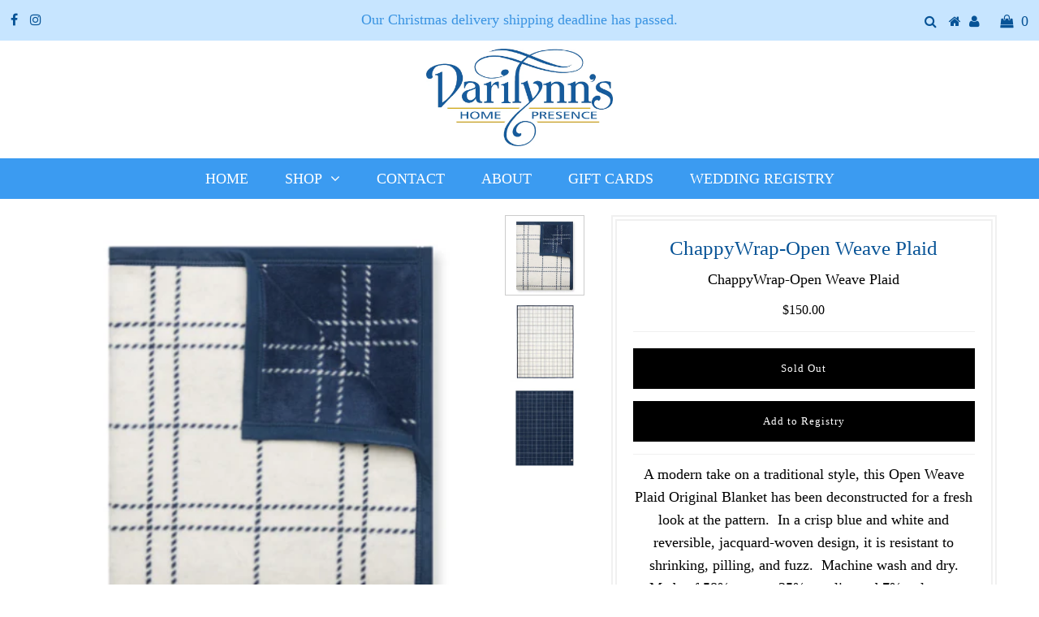

--- FILE ---
content_type: text/html; charset=utf-8
request_url: https://darilynns.com/products/chappywrap-open-weave-plaid
body_size: 22006
content:
<!DOCTYPE html>
<!--[if lt IE 7 ]><html class="ie ie6" lang="en"> <![endif]-->
<!--[if IE 7 ]><html class="ie ie7" lang="en"> <![endif]-->
<!--[if IE 8 ]><html class="ie ie8" lang="en"> <![endif]-->
<!--[if (gte IE 9)|!(IE)]><!--><html lang="en" class="no-js"> <!--<![endif]-->
<head>

  <meta charset="utf-8" />
  

<meta property="og:type" content="product">
<meta property="og:title" content="ChappyWrap-Open Weave Plaid">
<meta property="og:url" content="https://darilynns.com/products/chappywrap-open-weave-plaid">
<meta property="og:description" content="A modern take on a traditional style, this Open Weave Plaid Original Blanket has been deconstructed for a fresh look at the pattern.  In a crisp blue and white and reversible, jacquard-woven design, it is resistant to shrinking, pilling, and fuzz.  Machine wash and dry.  Made of 58% cotton, 35% acrylic, and 7% polyester.
60&quot; W - 80&quot; L">

<meta property="og:image" content="http://darilynns.com/cdn/shop/products/68212885CW-open_20weave_20plaid_20folded_grande.png?v=1696964324">
<meta property="og:image:secure_url" content="https://darilynns.com/cdn/shop/products/68212885CW-open_20weave_20plaid_20folded_grande.png?v=1696964324">

<meta property="og:image" content="http://darilynns.com/cdn/shop/products/b2f0e4e8CW-open_20weave_20plaid_20front_grande.png?v=1696964324">
<meta property="og:image:secure_url" content="https://darilynns.com/cdn/shop/products/b2f0e4e8CW-open_20weave_20plaid_20front_grande.png?v=1696964324">

<meta property="og:image" content="http://darilynns.com/cdn/shop/products/f1428d35CW-open_20weave_20plaid_20back_grande.png?v=1696964324">
<meta property="og:image:secure_url" content="https://darilynns.com/cdn/shop/products/f1428d35CW-open_20weave_20plaid_20back_grande.png?v=1696964324">

<meta property="og:price:amount" content="150.00">
<meta property="og:price:currency" content="USD">

<meta property="og:site_name" content="Darilynn&#39;s">



<meta name="twitter:card" content="summary">


<meta name="twitter:site" content="@">


<meta name="twitter:title" content="ChappyWrap-Open Weave Plaid">
<meta name="twitter:description" content="A modern take on a traditional style, this Open Weave Plaid Original Blanket has been deconstructed for a fresh look at the pattern.  In a crisp blue and white and reversible, jacquard-woven design, i">
<meta name="twitter:image" content="https://darilynns.com/cdn/shop/products/68212885CW-open_20weave_20plaid_20folded_large.png?v=1696964324">
<meta name="twitter:image:width" content="480">
<meta name="twitter:image:height" content="480">

  <!-- Basic Page Needs
================================================== -->

  <title>
    ChappyWrap-Open Weave Plaid &ndash; Darilynn&#39;s
  </title>
  
  <meta name="description" content="A modern take on a traditional style, this Open Weave Plaid Original Blanket has been deconstructed for a fresh look at the pattern.  In a crisp blue and white and reversible, jacquard-woven design, it is resistant to shrinking, pilling, and fuzz.  Machine wash and dry.  Made of 58% cotton, 35% acrylic, and 7% polyeste" />
  
  <link rel="canonical" href="https://darilynns.com/products/chappywrap-open-weave-plaid" />

  <!-- CSS
================================================== -->

  


































































  <link href="//darilynns.com/cdn/shop/t/3/assets/stylesheet.css?v=21610263088016470811756837760" rel="stylesheet" type="text/css" media="all" />
  <link href="//darilynns.com/cdn/shop/t/3/assets/queries.css?v=139278526930969987391556063070" rel="stylesheet" type="text/css" media="all" />

  <!-- JS
================================================== -->

  <script src="//ajax.googleapis.com/ajax/libs/jquery/2.2.3/jquery.min.js" type="text/javascript"></script>
  <script src="//darilynns.com/cdn/shop/t/3/assets/eventemitter3.min.js?v=148202183930229300091670512261" type="text/javascript"></script>
<script src="//darilynns.com/cdn/shop/t/3/assets/theme.js?v=157362938959986497031704265332" type="text/javascript"></script>
  <script src="//darilynns.com/cdn/shopifycloud/storefront/assets/themes_support/option_selection-b017cd28.js" type="text/javascript"></script>

  

  <!--[if lt IE 9]>
<script src="//html5shim.googlecode.com/svn/trunk/html5.js"></script>
<![endif]-->

  <meta name="viewport" content="width=device-width, initial-scale=1, maximum-scale=1">

  
    <link rel="shortcut icon" href="//darilynns.com/cdn/shop/files/logo_800x_c9c69d02-82e7-43ef-bf67-7ab2e69402f5_32x32.png?v=1614301595" type="image/png" />
  

  
  <script>window.performance && window.performance.mark && window.performance.mark('shopify.content_for_header.start');</script><meta id="shopify-digital-wallet" name="shopify-digital-wallet" content="/5049155654/digital_wallets/dialog">
<meta name="shopify-checkout-api-token" content="6dd410d9fb01bb9e44f304afac93dcd8">
<meta id="in-context-paypal-metadata" data-shop-id="5049155654" data-venmo-supported="false" data-environment="production" data-locale="en_US" data-paypal-v4="true" data-currency="USD">
<link rel="alternate" type="application/json+oembed" href="https://darilynns.com/products/chappywrap-open-weave-plaid.oembed">
<script async="async" src="/checkouts/internal/preloads.js?locale=en-US"></script>
<link rel="preconnect" href="https://shop.app" crossorigin="anonymous">
<script async="async" src="https://shop.app/checkouts/internal/preloads.js?locale=en-US&shop_id=5049155654" crossorigin="anonymous"></script>
<script id="shopify-features" type="application/json">{"accessToken":"6dd410d9fb01bb9e44f304afac93dcd8","betas":["rich-media-storefront-analytics"],"domain":"darilynns.com","predictiveSearch":true,"shopId":5049155654,"locale":"en"}</script>
<script>var Shopify = Shopify || {};
Shopify.shop = "darilynns.myshopify.com";
Shopify.locale = "en";
Shopify.currency = {"active":"USD","rate":"1.0"};
Shopify.country = "US";
Shopify.theme = {"name":"Testament","id":43796496454,"schema_name":"Testament","schema_version":"6.5","theme_store_id":623,"role":"main"};
Shopify.theme.handle = "null";
Shopify.theme.style = {"id":null,"handle":null};
Shopify.cdnHost = "darilynns.com/cdn";
Shopify.routes = Shopify.routes || {};
Shopify.routes.root = "/";</script>
<script type="module">!function(o){(o.Shopify=o.Shopify||{}).modules=!0}(window);</script>
<script>!function(o){function n(){var o=[];function n(){o.push(Array.prototype.slice.apply(arguments))}return n.q=o,n}var t=o.Shopify=o.Shopify||{};t.loadFeatures=n(),t.autoloadFeatures=n()}(window);</script>
<script>
  window.ShopifyPay = window.ShopifyPay || {};
  window.ShopifyPay.apiHost = "shop.app\/pay";
  window.ShopifyPay.redirectState = null;
</script>
<script id="shop-js-analytics" type="application/json">{"pageType":"product"}</script>
<script defer="defer" async type="module" src="//darilynns.com/cdn/shopifycloud/shop-js/modules/v2/client.init-shop-cart-sync_WVOgQShq.en.esm.js"></script>
<script defer="defer" async type="module" src="//darilynns.com/cdn/shopifycloud/shop-js/modules/v2/chunk.common_C_13GLB1.esm.js"></script>
<script defer="defer" async type="module" src="//darilynns.com/cdn/shopifycloud/shop-js/modules/v2/chunk.modal_CLfMGd0m.esm.js"></script>
<script type="module">
  await import("//darilynns.com/cdn/shopifycloud/shop-js/modules/v2/client.init-shop-cart-sync_WVOgQShq.en.esm.js");
await import("//darilynns.com/cdn/shopifycloud/shop-js/modules/v2/chunk.common_C_13GLB1.esm.js");
await import("//darilynns.com/cdn/shopifycloud/shop-js/modules/v2/chunk.modal_CLfMGd0m.esm.js");

  window.Shopify.SignInWithShop?.initShopCartSync?.({"fedCMEnabled":true,"windoidEnabled":true});

</script>
<script>
  window.Shopify = window.Shopify || {};
  if (!window.Shopify.featureAssets) window.Shopify.featureAssets = {};
  window.Shopify.featureAssets['shop-js'] = {"shop-cart-sync":["modules/v2/client.shop-cart-sync_DuR37GeY.en.esm.js","modules/v2/chunk.common_C_13GLB1.esm.js","modules/v2/chunk.modal_CLfMGd0m.esm.js"],"init-fed-cm":["modules/v2/client.init-fed-cm_BucUoe6W.en.esm.js","modules/v2/chunk.common_C_13GLB1.esm.js","modules/v2/chunk.modal_CLfMGd0m.esm.js"],"shop-toast-manager":["modules/v2/client.shop-toast-manager_B0JfrpKj.en.esm.js","modules/v2/chunk.common_C_13GLB1.esm.js","modules/v2/chunk.modal_CLfMGd0m.esm.js"],"init-shop-cart-sync":["modules/v2/client.init-shop-cart-sync_WVOgQShq.en.esm.js","modules/v2/chunk.common_C_13GLB1.esm.js","modules/v2/chunk.modal_CLfMGd0m.esm.js"],"shop-button":["modules/v2/client.shop-button_B_U3bv27.en.esm.js","modules/v2/chunk.common_C_13GLB1.esm.js","modules/v2/chunk.modal_CLfMGd0m.esm.js"],"init-windoid":["modules/v2/client.init-windoid_DuP9q_di.en.esm.js","modules/v2/chunk.common_C_13GLB1.esm.js","modules/v2/chunk.modal_CLfMGd0m.esm.js"],"shop-cash-offers":["modules/v2/client.shop-cash-offers_BmULhtno.en.esm.js","modules/v2/chunk.common_C_13GLB1.esm.js","modules/v2/chunk.modal_CLfMGd0m.esm.js"],"pay-button":["modules/v2/client.pay-button_CrPSEbOK.en.esm.js","modules/v2/chunk.common_C_13GLB1.esm.js","modules/v2/chunk.modal_CLfMGd0m.esm.js"],"init-customer-accounts":["modules/v2/client.init-customer-accounts_jNk9cPYQ.en.esm.js","modules/v2/client.shop-login-button_DJ5ldayH.en.esm.js","modules/v2/chunk.common_C_13GLB1.esm.js","modules/v2/chunk.modal_CLfMGd0m.esm.js"],"avatar":["modules/v2/client.avatar_BTnouDA3.en.esm.js"],"checkout-modal":["modules/v2/client.checkout-modal_pBPyh9w8.en.esm.js","modules/v2/chunk.common_C_13GLB1.esm.js","modules/v2/chunk.modal_CLfMGd0m.esm.js"],"init-shop-for-new-customer-accounts":["modules/v2/client.init-shop-for-new-customer-accounts_BUoCy7a5.en.esm.js","modules/v2/client.shop-login-button_DJ5ldayH.en.esm.js","modules/v2/chunk.common_C_13GLB1.esm.js","modules/v2/chunk.modal_CLfMGd0m.esm.js"],"init-customer-accounts-sign-up":["modules/v2/client.init-customer-accounts-sign-up_CnczCz9H.en.esm.js","modules/v2/client.shop-login-button_DJ5ldayH.en.esm.js","modules/v2/chunk.common_C_13GLB1.esm.js","modules/v2/chunk.modal_CLfMGd0m.esm.js"],"init-shop-email-lookup-coordinator":["modules/v2/client.init-shop-email-lookup-coordinator_CzjY5t9o.en.esm.js","modules/v2/chunk.common_C_13GLB1.esm.js","modules/v2/chunk.modal_CLfMGd0m.esm.js"],"shop-follow-button":["modules/v2/client.shop-follow-button_CsYC63q7.en.esm.js","modules/v2/chunk.common_C_13GLB1.esm.js","modules/v2/chunk.modal_CLfMGd0m.esm.js"],"shop-login-button":["modules/v2/client.shop-login-button_DJ5ldayH.en.esm.js","modules/v2/chunk.common_C_13GLB1.esm.js","modules/v2/chunk.modal_CLfMGd0m.esm.js"],"shop-login":["modules/v2/client.shop-login_B9ccPdmx.en.esm.js","modules/v2/chunk.common_C_13GLB1.esm.js","modules/v2/chunk.modal_CLfMGd0m.esm.js"],"lead-capture":["modules/v2/client.lead-capture_D0K_KgYb.en.esm.js","modules/v2/chunk.common_C_13GLB1.esm.js","modules/v2/chunk.modal_CLfMGd0m.esm.js"],"payment-terms":["modules/v2/client.payment-terms_BWmiNN46.en.esm.js","modules/v2/chunk.common_C_13GLB1.esm.js","modules/v2/chunk.modal_CLfMGd0m.esm.js"]};
</script>
<script>(function() {
  var isLoaded = false;
  function asyncLoad() {
    if (isLoaded) return;
    isLoaded = true;
    var urls = ["\/\/shopify.privy.com\/widget.js?shop=darilynns.myshopify.com","https:\/\/mpop.pxucdn.com\/apps.pixelunion.net\/scripts\/js\/shipping\/bundle.min.js?shop=darilynns.myshopify.com"];
    for (var i = 0; i < urls.length; i++) {
      var s = document.createElement('script');
      s.type = 'text/javascript';
      s.async = true;
      s.src = urls[i];
      var x = document.getElementsByTagName('script')[0];
      x.parentNode.insertBefore(s, x);
    }
  };
  if(window.attachEvent) {
    window.attachEvent('onload', asyncLoad);
  } else {
    window.addEventListener('load', asyncLoad, false);
  }
})();</script>
<script id="__st">var __st={"a":5049155654,"offset":-18000,"reqid":"39067aca-a4d8-44ac-b2dd-fcdf364c5ebf-1769598126","pageurl":"darilynns.com\/products\/chappywrap-open-weave-plaid","u":"13144a33eea6","p":"product","rtyp":"product","rid":8136600387838};</script>
<script>window.ShopifyPaypalV4VisibilityTracking = true;</script>
<script id="captcha-bootstrap">!function(){'use strict';const t='contact',e='account',n='new_comment',o=[[t,t],['blogs',n],['comments',n],[t,'customer']],c=[[e,'customer_login'],[e,'guest_login'],[e,'recover_customer_password'],[e,'create_customer']],r=t=>t.map((([t,e])=>`form[action*='/${t}']:not([data-nocaptcha='true']) input[name='form_type'][value='${e}']`)).join(','),a=t=>()=>t?[...document.querySelectorAll(t)].map((t=>t.form)):[];function s(){const t=[...o],e=r(t);return a(e)}const i='password',u='form_key',d=['recaptcha-v3-token','g-recaptcha-response','h-captcha-response',i],f=()=>{try{return window.sessionStorage}catch{return}},m='__shopify_v',_=t=>t.elements[u];function p(t,e,n=!1){try{const o=window.sessionStorage,c=JSON.parse(o.getItem(e)),{data:r}=function(t){const{data:e,action:n}=t;return t[m]||n?{data:e,action:n}:{data:t,action:n}}(c);for(const[e,n]of Object.entries(r))t.elements[e]&&(t.elements[e].value=n);n&&o.removeItem(e)}catch(o){console.error('form repopulation failed',{error:o})}}const l='form_type',E='cptcha';function T(t){t.dataset[E]=!0}const w=window,h=w.document,L='Shopify',v='ce_forms',y='captcha';let A=!1;((t,e)=>{const n=(g='f06e6c50-85a8-45c8-87d0-21a2b65856fe',I='https://cdn.shopify.com/shopifycloud/storefront-forms-hcaptcha/ce_storefront_forms_captcha_hcaptcha.v1.5.2.iife.js',D={infoText:'Protected by hCaptcha',privacyText:'Privacy',termsText:'Terms'},(t,e,n)=>{const o=w[L][v],c=o.bindForm;if(c)return c(t,g,e,D).then(n);var r;o.q.push([[t,g,e,D],n]),r=I,A||(h.body.append(Object.assign(h.createElement('script'),{id:'captcha-provider',async:!0,src:r})),A=!0)});var g,I,D;w[L]=w[L]||{},w[L][v]=w[L][v]||{},w[L][v].q=[],w[L][y]=w[L][y]||{},w[L][y].protect=function(t,e){n(t,void 0,e),T(t)},Object.freeze(w[L][y]),function(t,e,n,w,h,L){const[v,y,A,g]=function(t,e,n){const i=e?o:[],u=t?c:[],d=[...i,...u],f=r(d),m=r(i),_=r(d.filter((([t,e])=>n.includes(e))));return[a(f),a(m),a(_),s()]}(w,h,L),I=t=>{const e=t.target;return e instanceof HTMLFormElement?e:e&&e.form},D=t=>v().includes(t);t.addEventListener('submit',(t=>{const e=I(t);if(!e)return;const n=D(e)&&!e.dataset.hcaptchaBound&&!e.dataset.recaptchaBound,o=_(e),c=g().includes(e)&&(!o||!o.value);(n||c)&&t.preventDefault(),c&&!n&&(function(t){try{if(!f())return;!function(t){const e=f();if(!e)return;const n=_(t);if(!n)return;const o=n.value;o&&e.removeItem(o)}(t);const e=Array.from(Array(32),(()=>Math.random().toString(36)[2])).join('');!function(t,e){_(t)||t.append(Object.assign(document.createElement('input'),{type:'hidden',name:u})),t.elements[u].value=e}(t,e),function(t,e){const n=f();if(!n)return;const o=[...t.querySelectorAll(`input[type='${i}']`)].map((({name:t})=>t)),c=[...d,...o],r={};for(const[a,s]of new FormData(t).entries())c.includes(a)||(r[a]=s);n.setItem(e,JSON.stringify({[m]:1,action:t.action,data:r}))}(t,e)}catch(e){console.error('failed to persist form',e)}}(e),e.submit())}));const S=(t,e)=>{t&&!t.dataset[E]&&(n(t,e.some((e=>e===t))),T(t))};for(const o of['focusin','change'])t.addEventListener(o,(t=>{const e=I(t);D(e)&&S(e,y())}));const B=e.get('form_key'),M=e.get(l),P=B&&M;t.addEventListener('DOMContentLoaded',(()=>{const t=y();if(P)for(const e of t)e.elements[l].value===M&&p(e,B);[...new Set([...A(),...v().filter((t=>'true'===t.dataset.shopifyCaptcha))])].forEach((e=>S(e,t)))}))}(h,new URLSearchParams(w.location.search),n,t,e,['guest_login'])})(!0,!0)}();</script>
<script integrity="sha256-4kQ18oKyAcykRKYeNunJcIwy7WH5gtpwJnB7kiuLZ1E=" data-source-attribution="shopify.loadfeatures" defer="defer" src="//darilynns.com/cdn/shopifycloud/storefront/assets/storefront/load_feature-a0a9edcb.js" crossorigin="anonymous"></script>
<script crossorigin="anonymous" defer="defer" src="//darilynns.com/cdn/shopifycloud/storefront/assets/shopify_pay/storefront-65b4c6d7.js?v=20250812"></script>
<script data-source-attribution="shopify.dynamic_checkout.dynamic.init">var Shopify=Shopify||{};Shopify.PaymentButton=Shopify.PaymentButton||{isStorefrontPortableWallets:!0,init:function(){window.Shopify.PaymentButton.init=function(){};var t=document.createElement("script");t.src="https://darilynns.com/cdn/shopifycloud/portable-wallets/latest/portable-wallets.en.js",t.type="module",document.head.appendChild(t)}};
</script>
<script data-source-attribution="shopify.dynamic_checkout.buyer_consent">
  function portableWalletsHideBuyerConsent(e){var t=document.getElementById("shopify-buyer-consent"),n=document.getElementById("shopify-subscription-policy-button");t&&n&&(t.classList.add("hidden"),t.setAttribute("aria-hidden","true"),n.removeEventListener("click",e))}function portableWalletsShowBuyerConsent(e){var t=document.getElementById("shopify-buyer-consent"),n=document.getElementById("shopify-subscription-policy-button");t&&n&&(t.classList.remove("hidden"),t.removeAttribute("aria-hidden"),n.addEventListener("click",e))}window.Shopify?.PaymentButton&&(window.Shopify.PaymentButton.hideBuyerConsent=portableWalletsHideBuyerConsent,window.Shopify.PaymentButton.showBuyerConsent=portableWalletsShowBuyerConsent);
</script>
<script data-source-attribution="shopify.dynamic_checkout.cart.bootstrap">document.addEventListener("DOMContentLoaded",(function(){function t(){return document.querySelector("shopify-accelerated-checkout-cart, shopify-accelerated-checkout")}if(t())Shopify.PaymentButton.init();else{new MutationObserver((function(e,n){t()&&(Shopify.PaymentButton.init(),n.disconnect())})).observe(document.body,{childList:!0,subtree:!0})}}));
</script>
<link id="shopify-accelerated-checkout-styles" rel="stylesheet" media="screen" href="https://darilynns.com/cdn/shopifycloud/portable-wallets/latest/accelerated-checkout-backwards-compat.css" crossorigin="anonymous">
<style id="shopify-accelerated-checkout-cart">
        #shopify-buyer-consent {
  margin-top: 1em;
  display: inline-block;
  width: 100%;
}

#shopify-buyer-consent.hidden {
  display: none;
}

#shopify-subscription-policy-button {
  background: none;
  border: none;
  padding: 0;
  text-decoration: underline;
  font-size: inherit;
  cursor: pointer;
}

#shopify-subscription-policy-button::before {
  box-shadow: none;
}

      </style>

<script>window.performance && window.performance.mark && window.performance.mark('shopify.content_for_header.end');</script>
  <script type="text/javascript">
    new WOW().init();
  </script>
  <link rel="next" href="/next"/>
  <link rel="prev" href="/prev"/>
<link href="https://monorail-edge.shopifysvc.com" rel="dns-prefetch">
<script>(function(){if ("sendBeacon" in navigator && "performance" in window) {try {var session_token_from_headers = performance.getEntriesByType('navigation')[0].serverTiming.find(x => x.name == '_s').description;} catch {var session_token_from_headers = undefined;}var session_cookie_matches = document.cookie.match(/_shopify_s=([^;]*)/);var session_token_from_cookie = session_cookie_matches && session_cookie_matches.length === 2 ? session_cookie_matches[1] : "";var session_token = session_token_from_headers || session_token_from_cookie || "";function handle_abandonment_event(e) {var entries = performance.getEntries().filter(function(entry) {return /monorail-edge.shopifysvc.com/.test(entry.name);});if (!window.abandonment_tracked && entries.length === 0) {window.abandonment_tracked = true;var currentMs = Date.now();var navigation_start = performance.timing.navigationStart;var payload = {shop_id: 5049155654,url: window.location.href,navigation_start,duration: currentMs - navigation_start,session_token,page_type: "product"};window.navigator.sendBeacon("https://monorail-edge.shopifysvc.com/v1/produce", JSON.stringify({schema_id: "online_store_buyer_site_abandonment/1.1",payload: payload,metadata: {event_created_at_ms: currentMs,event_sent_at_ms: currentMs}}));}}window.addEventListener('pagehide', handle_abandonment_event);}}());</script>
<script id="web-pixels-manager-setup">(function e(e,d,r,n,o){if(void 0===o&&(o={}),!Boolean(null===(a=null===(i=window.Shopify)||void 0===i?void 0:i.analytics)||void 0===a?void 0:a.replayQueue)){var i,a;window.Shopify=window.Shopify||{};var t=window.Shopify;t.analytics=t.analytics||{};var s=t.analytics;s.replayQueue=[],s.publish=function(e,d,r){return s.replayQueue.push([e,d,r]),!0};try{self.performance.mark("wpm:start")}catch(e){}var l=function(){var e={modern:/Edge?\/(1{2}[4-9]|1[2-9]\d|[2-9]\d{2}|\d{4,})\.\d+(\.\d+|)|Firefox\/(1{2}[4-9]|1[2-9]\d|[2-9]\d{2}|\d{4,})\.\d+(\.\d+|)|Chrom(ium|e)\/(9{2}|\d{3,})\.\d+(\.\d+|)|(Maci|X1{2}).+ Version\/(15\.\d+|(1[6-9]|[2-9]\d|\d{3,})\.\d+)([,.]\d+|)( \(\w+\)|)( Mobile\/\w+|) Safari\/|Chrome.+OPR\/(9{2}|\d{3,})\.\d+\.\d+|(CPU[ +]OS|iPhone[ +]OS|CPU[ +]iPhone|CPU IPhone OS|CPU iPad OS)[ +]+(15[._]\d+|(1[6-9]|[2-9]\d|\d{3,})[._]\d+)([._]\d+|)|Android:?[ /-](13[3-9]|1[4-9]\d|[2-9]\d{2}|\d{4,})(\.\d+|)(\.\d+|)|Android.+Firefox\/(13[5-9]|1[4-9]\d|[2-9]\d{2}|\d{4,})\.\d+(\.\d+|)|Android.+Chrom(ium|e)\/(13[3-9]|1[4-9]\d|[2-9]\d{2}|\d{4,})\.\d+(\.\d+|)|SamsungBrowser\/([2-9]\d|\d{3,})\.\d+/,legacy:/Edge?\/(1[6-9]|[2-9]\d|\d{3,})\.\d+(\.\d+|)|Firefox\/(5[4-9]|[6-9]\d|\d{3,})\.\d+(\.\d+|)|Chrom(ium|e)\/(5[1-9]|[6-9]\d|\d{3,})\.\d+(\.\d+|)([\d.]+$|.*Safari\/(?![\d.]+ Edge\/[\d.]+$))|(Maci|X1{2}).+ Version\/(10\.\d+|(1[1-9]|[2-9]\d|\d{3,})\.\d+)([,.]\d+|)( \(\w+\)|)( Mobile\/\w+|) Safari\/|Chrome.+OPR\/(3[89]|[4-9]\d|\d{3,})\.\d+\.\d+|(CPU[ +]OS|iPhone[ +]OS|CPU[ +]iPhone|CPU IPhone OS|CPU iPad OS)[ +]+(10[._]\d+|(1[1-9]|[2-9]\d|\d{3,})[._]\d+)([._]\d+|)|Android:?[ /-](13[3-9]|1[4-9]\d|[2-9]\d{2}|\d{4,})(\.\d+|)(\.\d+|)|Mobile Safari.+OPR\/([89]\d|\d{3,})\.\d+\.\d+|Android.+Firefox\/(13[5-9]|1[4-9]\d|[2-9]\d{2}|\d{4,})\.\d+(\.\d+|)|Android.+Chrom(ium|e)\/(13[3-9]|1[4-9]\d|[2-9]\d{2}|\d{4,})\.\d+(\.\d+|)|Android.+(UC? ?Browser|UCWEB|U3)[ /]?(15\.([5-9]|\d{2,})|(1[6-9]|[2-9]\d|\d{3,})\.\d+)\.\d+|SamsungBrowser\/(5\.\d+|([6-9]|\d{2,})\.\d+)|Android.+MQ{2}Browser\/(14(\.(9|\d{2,})|)|(1[5-9]|[2-9]\d|\d{3,})(\.\d+|))(\.\d+|)|K[Aa][Ii]OS\/(3\.\d+|([4-9]|\d{2,})\.\d+)(\.\d+|)/},d=e.modern,r=e.legacy,n=navigator.userAgent;return n.match(d)?"modern":n.match(r)?"legacy":"unknown"}(),u="modern"===l?"modern":"legacy",c=(null!=n?n:{modern:"",legacy:""})[u],f=function(e){return[e.baseUrl,"/wpm","/b",e.hashVersion,"modern"===e.buildTarget?"m":"l",".js"].join("")}({baseUrl:d,hashVersion:r,buildTarget:u}),m=function(e){var d=e.version,r=e.bundleTarget,n=e.surface,o=e.pageUrl,i=e.monorailEndpoint;return{emit:function(e){var a=e.status,t=e.errorMsg,s=(new Date).getTime(),l=JSON.stringify({metadata:{event_sent_at_ms:s},events:[{schema_id:"web_pixels_manager_load/3.1",payload:{version:d,bundle_target:r,page_url:o,status:a,surface:n,error_msg:t},metadata:{event_created_at_ms:s}}]});if(!i)return console&&console.warn&&console.warn("[Web Pixels Manager] No Monorail endpoint provided, skipping logging."),!1;try{return self.navigator.sendBeacon.bind(self.navigator)(i,l)}catch(e){}var u=new XMLHttpRequest;try{return u.open("POST",i,!0),u.setRequestHeader("Content-Type","text/plain"),u.send(l),!0}catch(e){return console&&console.warn&&console.warn("[Web Pixels Manager] Got an unhandled error while logging to Monorail."),!1}}}}({version:r,bundleTarget:l,surface:e.surface,pageUrl:self.location.href,monorailEndpoint:e.monorailEndpoint});try{o.browserTarget=l,function(e){var d=e.src,r=e.async,n=void 0===r||r,o=e.onload,i=e.onerror,a=e.sri,t=e.scriptDataAttributes,s=void 0===t?{}:t,l=document.createElement("script"),u=document.querySelector("head"),c=document.querySelector("body");if(l.async=n,l.src=d,a&&(l.integrity=a,l.crossOrigin="anonymous"),s)for(var f in s)if(Object.prototype.hasOwnProperty.call(s,f))try{l.dataset[f]=s[f]}catch(e){}if(o&&l.addEventListener("load",o),i&&l.addEventListener("error",i),u)u.appendChild(l);else{if(!c)throw new Error("Did not find a head or body element to append the script");c.appendChild(l)}}({src:f,async:!0,onload:function(){if(!function(){var e,d;return Boolean(null===(d=null===(e=window.Shopify)||void 0===e?void 0:e.analytics)||void 0===d?void 0:d.initialized)}()){var d=window.webPixelsManager.init(e)||void 0;if(d){var r=window.Shopify.analytics;r.replayQueue.forEach((function(e){var r=e[0],n=e[1],o=e[2];d.publishCustomEvent(r,n,o)})),r.replayQueue=[],r.publish=d.publishCustomEvent,r.visitor=d.visitor,r.initialized=!0}}},onerror:function(){return m.emit({status:"failed",errorMsg:"".concat(f," has failed to load")})},sri:function(e){var d=/^sha384-[A-Za-z0-9+/=]+$/;return"string"==typeof e&&d.test(e)}(c)?c:"",scriptDataAttributes:o}),m.emit({status:"loading"})}catch(e){m.emit({status:"failed",errorMsg:(null==e?void 0:e.message)||"Unknown error"})}}})({shopId: 5049155654,storefrontBaseUrl: "https://darilynns.com",extensionsBaseUrl: "https://extensions.shopifycdn.com/cdn/shopifycloud/web-pixels-manager",monorailEndpoint: "https://monorail-edge.shopifysvc.com/unstable/produce_batch",surface: "storefront-renderer",enabledBetaFlags: ["2dca8a86"],webPixelsConfigList: [{"id":"187826430","configuration":"{\"pixel_id\":\"2575892466070933\",\"pixel_type\":\"facebook_pixel\",\"metaapp_system_user_token\":\"-\"}","eventPayloadVersion":"v1","runtimeContext":"OPEN","scriptVersion":"ca16bc87fe92b6042fbaa3acc2fbdaa6","type":"APP","apiClientId":2329312,"privacyPurposes":["ANALYTICS","MARKETING","SALE_OF_DATA"],"dataSharingAdjustments":{"protectedCustomerApprovalScopes":["read_customer_address","read_customer_email","read_customer_name","read_customer_personal_data","read_customer_phone"]}},{"id":"54624510","eventPayloadVersion":"v1","runtimeContext":"LAX","scriptVersion":"1","type":"CUSTOM","privacyPurposes":["MARKETING"],"name":"Meta pixel (migrated)"},{"id":"shopify-app-pixel","configuration":"{}","eventPayloadVersion":"v1","runtimeContext":"STRICT","scriptVersion":"0450","apiClientId":"shopify-pixel","type":"APP","privacyPurposes":["ANALYTICS","MARKETING"]},{"id":"shopify-custom-pixel","eventPayloadVersion":"v1","runtimeContext":"LAX","scriptVersion":"0450","apiClientId":"shopify-pixel","type":"CUSTOM","privacyPurposes":["ANALYTICS","MARKETING"]}],isMerchantRequest: false,initData: {"shop":{"name":"Darilynn's","paymentSettings":{"currencyCode":"USD"},"myshopifyDomain":"darilynns.myshopify.com","countryCode":"US","storefrontUrl":"https:\/\/darilynns.com"},"customer":null,"cart":null,"checkout":null,"productVariants":[{"price":{"amount":150.0,"currencyCode":"USD"},"product":{"title":"ChappyWrap-Open Weave Plaid","vendor":"Chappy Wrap","id":"8136600387838","untranslatedTitle":"ChappyWrap-Open Weave Plaid","url":"\/products\/chappywrap-open-weave-plaid","type":""},"id":"44263366426878","image":{"src":"\/\/darilynns.com\/cdn\/shop\/products\/68212885CW-open_20weave_20plaid_20folded.png?v=1696964324"},"sku":"23305-02","title":"Default Title","untranslatedTitle":"Default Title"}],"purchasingCompany":null},},"https://darilynns.com/cdn","fcfee988w5aeb613cpc8e4bc33m6693e112",{"modern":"","legacy":""},{"shopId":"5049155654","storefrontBaseUrl":"https:\/\/darilynns.com","extensionBaseUrl":"https:\/\/extensions.shopifycdn.com\/cdn\/shopifycloud\/web-pixels-manager","surface":"storefront-renderer","enabledBetaFlags":"[\"2dca8a86\"]","isMerchantRequest":"false","hashVersion":"fcfee988w5aeb613cpc8e4bc33m6693e112","publish":"custom","events":"[[\"page_viewed\",{}],[\"product_viewed\",{\"productVariant\":{\"price\":{\"amount\":150.0,\"currencyCode\":\"USD\"},\"product\":{\"title\":\"ChappyWrap-Open Weave Plaid\",\"vendor\":\"Chappy Wrap\",\"id\":\"8136600387838\",\"untranslatedTitle\":\"ChappyWrap-Open Weave Plaid\",\"url\":\"\/products\/chappywrap-open-weave-plaid\",\"type\":\"\"},\"id\":\"44263366426878\",\"image\":{\"src\":\"\/\/darilynns.com\/cdn\/shop\/products\/68212885CW-open_20weave_20plaid_20folded.png?v=1696964324\"},\"sku\":\"23305-02\",\"title\":\"Default Title\",\"untranslatedTitle\":\"Default Title\"}}]]"});</script><script>
  window.ShopifyAnalytics = window.ShopifyAnalytics || {};
  window.ShopifyAnalytics.meta = window.ShopifyAnalytics.meta || {};
  window.ShopifyAnalytics.meta.currency = 'USD';
  var meta = {"product":{"id":8136600387838,"gid":"gid:\/\/shopify\/Product\/8136600387838","vendor":"Chappy Wrap","type":"","handle":"chappywrap-open-weave-plaid","variants":[{"id":44263366426878,"price":15000,"name":"ChappyWrap-Open Weave Plaid","public_title":null,"sku":"23305-02"}],"remote":false},"page":{"pageType":"product","resourceType":"product","resourceId":8136600387838,"requestId":"39067aca-a4d8-44ac-b2dd-fcdf364c5ebf-1769598126"}};
  for (var attr in meta) {
    window.ShopifyAnalytics.meta[attr] = meta[attr];
  }
</script>
<script class="analytics">
  (function () {
    var customDocumentWrite = function(content) {
      var jquery = null;

      if (window.jQuery) {
        jquery = window.jQuery;
      } else if (window.Checkout && window.Checkout.$) {
        jquery = window.Checkout.$;
      }

      if (jquery) {
        jquery('body').append(content);
      }
    };

    var hasLoggedConversion = function(token) {
      if (token) {
        return document.cookie.indexOf('loggedConversion=' + token) !== -1;
      }
      return false;
    }

    var setCookieIfConversion = function(token) {
      if (token) {
        var twoMonthsFromNow = new Date(Date.now());
        twoMonthsFromNow.setMonth(twoMonthsFromNow.getMonth() + 2);

        document.cookie = 'loggedConversion=' + token + '; expires=' + twoMonthsFromNow;
      }
    }

    var trekkie = window.ShopifyAnalytics.lib = window.trekkie = window.trekkie || [];
    if (trekkie.integrations) {
      return;
    }
    trekkie.methods = [
      'identify',
      'page',
      'ready',
      'track',
      'trackForm',
      'trackLink'
    ];
    trekkie.factory = function(method) {
      return function() {
        var args = Array.prototype.slice.call(arguments);
        args.unshift(method);
        trekkie.push(args);
        return trekkie;
      };
    };
    for (var i = 0; i < trekkie.methods.length; i++) {
      var key = trekkie.methods[i];
      trekkie[key] = trekkie.factory(key);
    }
    trekkie.load = function(config) {
      trekkie.config = config || {};
      trekkie.config.initialDocumentCookie = document.cookie;
      var first = document.getElementsByTagName('script')[0];
      var script = document.createElement('script');
      script.type = 'text/javascript';
      script.onerror = function(e) {
        var scriptFallback = document.createElement('script');
        scriptFallback.type = 'text/javascript';
        scriptFallback.onerror = function(error) {
                var Monorail = {
      produce: function produce(monorailDomain, schemaId, payload) {
        var currentMs = new Date().getTime();
        var event = {
          schema_id: schemaId,
          payload: payload,
          metadata: {
            event_created_at_ms: currentMs,
            event_sent_at_ms: currentMs
          }
        };
        return Monorail.sendRequest("https://" + monorailDomain + "/v1/produce", JSON.stringify(event));
      },
      sendRequest: function sendRequest(endpointUrl, payload) {
        // Try the sendBeacon API
        if (window && window.navigator && typeof window.navigator.sendBeacon === 'function' && typeof window.Blob === 'function' && !Monorail.isIos12()) {
          var blobData = new window.Blob([payload], {
            type: 'text/plain'
          });

          if (window.navigator.sendBeacon(endpointUrl, blobData)) {
            return true;
          } // sendBeacon was not successful

        } // XHR beacon

        var xhr = new XMLHttpRequest();

        try {
          xhr.open('POST', endpointUrl);
          xhr.setRequestHeader('Content-Type', 'text/plain');
          xhr.send(payload);
        } catch (e) {
          console.log(e);
        }

        return false;
      },
      isIos12: function isIos12() {
        return window.navigator.userAgent.lastIndexOf('iPhone; CPU iPhone OS 12_') !== -1 || window.navigator.userAgent.lastIndexOf('iPad; CPU OS 12_') !== -1;
      }
    };
    Monorail.produce('monorail-edge.shopifysvc.com',
      'trekkie_storefront_load_errors/1.1',
      {shop_id: 5049155654,
      theme_id: 43796496454,
      app_name: "storefront",
      context_url: window.location.href,
      source_url: "//darilynns.com/cdn/s/trekkie.storefront.a804e9514e4efded663580eddd6991fcc12b5451.min.js"});

        };
        scriptFallback.async = true;
        scriptFallback.src = '//darilynns.com/cdn/s/trekkie.storefront.a804e9514e4efded663580eddd6991fcc12b5451.min.js';
        first.parentNode.insertBefore(scriptFallback, first);
      };
      script.async = true;
      script.src = '//darilynns.com/cdn/s/trekkie.storefront.a804e9514e4efded663580eddd6991fcc12b5451.min.js';
      first.parentNode.insertBefore(script, first);
    };
    trekkie.load(
      {"Trekkie":{"appName":"storefront","development":false,"defaultAttributes":{"shopId":5049155654,"isMerchantRequest":null,"themeId":43796496454,"themeCityHash":"6448389214935053526","contentLanguage":"en","currency":"USD","eventMetadataId":"cf405543-60b0-4f60-af00-a7c186a6ca82"},"isServerSideCookieWritingEnabled":true,"monorailRegion":"shop_domain","enabledBetaFlags":["65f19447","b5387b81"]},"Session Attribution":{},"S2S":{"facebookCapiEnabled":true,"source":"trekkie-storefront-renderer","apiClientId":580111}}
    );

    var loaded = false;
    trekkie.ready(function() {
      if (loaded) return;
      loaded = true;

      window.ShopifyAnalytics.lib = window.trekkie;

      var originalDocumentWrite = document.write;
      document.write = customDocumentWrite;
      try { window.ShopifyAnalytics.merchantGoogleAnalytics.call(this); } catch(error) {};
      document.write = originalDocumentWrite;

      window.ShopifyAnalytics.lib.page(null,{"pageType":"product","resourceType":"product","resourceId":8136600387838,"requestId":"39067aca-a4d8-44ac-b2dd-fcdf364c5ebf-1769598126","shopifyEmitted":true});

      var match = window.location.pathname.match(/checkouts\/(.+)\/(thank_you|post_purchase)/)
      var token = match? match[1]: undefined;
      if (!hasLoggedConversion(token)) {
        setCookieIfConversion(token);
        window.ShopifyAnalytics.lib.track("Viewed Product",{"currency":"USD","variantId":44263366426878,"productId":8136600387838,"productGid":"gid:\/\/shopify\/Product\/8136600387838","name":"ChappyWrap-Open Weave Plaid","price":"150.00","sku":"23305-02","brand":"Chappy Wrap","variant":null,"category":"","nonInteraction":true,"remote":false},undefined,undefined,{"shopifyEmitted":true});
      window.ShopifyAnalytics.lib.track("monorail:\/\/trekkie_storefront_viewed_product\/1.1",{"currency":"USD","variantId":44263366426878,"productId":8136600387838,"productGid":"gid:\/\/shopify\/Product\/8136600387838","name":"ChappyWrap-Open Weave Plaid","price":"150.00","sku":"23305-02","brand":"Chappy Wrap","variant":null,"category":"","nonInteraction":true,"remote":false,"referer":"https:\/\/darilynns.com\/products\/chappywrap-open-weave-plaid"});
      }
    });


        var eventsListenerScript = document.createElement('script');
        eventsListenerScript.async = true;
        eventsListenerScript.src = "//darilynns.com/cdn/shopifycloud/storefront/assets/shop_events_listener-3da45d37.js";
        document.getElementsByTagName('head')[0].appendChild(eventsListenerScript);

})();</script>
<script
  defer
  src="https://darilynns.com/cdn/shopifycloud/perf-kit/shopify-perf-kit-3.1.0.min.js"
  data-application="storefront-renderer"
  data-shop-id="5049155654"
  data-render-region="gcp-us-central1"
  data-page-type="product"
  data-theme-instance-id="43796496454"
  data-theme-name="Testament"
  data-theme-version="6.5"
  data-monorail-region="shop_domain"
  data-resource-timing-sampling-rate="10"
  data-shs="true"
  data-shs-beacon="true"
  data-shs-export-with-fetch="true"
  data-shs-logs-sample-rate="1"
  data-shs-beacon-endpoint="https://darilynns.com/api/collect"
></script>
</head>
<body class="gridlock product">

<main id="panel">
  <div class="page-wrap">
    <div id="shopify-section-header" class="shopify-section"><div class="header-section" data-section-id="header" data-section-type="header-section">
  <header>
    
    <div class="gridlock-fluid">
      <div class="row">
        
        <div class="row" id="upper-content">
          <ul id="social-icons" class="desktop-4 tablet-6 mobile-3">
            <li><a href="//facebook.com/darilynns" target="_blank"><i class="fa fa-facebook fa-2x" aria-hidden="true"></i></a></li>
            <li><a href="//instagram.com/darilynnscoh" target="_blank"><i class="fa fa-instagram fa-2x" aria-hidden="true"></i></a></li>
            
            
            
            
            
            
            
          </ul><div id="hello" class="desktop-4 tablet-6 mobile-3">Our Christmas delivery shipping deadline has passed.
</div><ul id="cart" class="desktop-4  tablet-6 mobile-3">
            <li class="mm-trigger">
              <i class="fa fa-bars" aria-hidden="true"></i> MENU
            </li>
            <li class="seeks">
              <form action="/search" method="get" id="searchbox">
                <input type="text" name="q" class="search-input" id="q" placeholder="Search" />
                
                <input type="hidden" name="type" value="product">
                
              </form>
              <a href="#" class="search-icon"><i class="fa fa-search fa-2x" aria-hidden="true"></i></a>
            </li>
            <li><a href="https://darilynns.com"><i class="fa fa-home fa-2x" aria-hidden="true"></i></a>
            
            
            <li class="cust"><a href="/account/login"><i class="fa fa-user fa-2x" aria-hidden="true"></i></a></li>
            
            
            
            <li><a class="my-cart-link" href="/cart">&nbsp; <i class="fa fa-shopping-bag fa-2x" aria-hidden="true"></i>&nbsp; <span id="item_count">0</span></a></li>
          </ul>
        </div>
        
      </div>
    </div>
    
  </header>
  <div class="header-wrapper">
    <div class="row">
      <div id="logo" class="desktop-12 tablet-6 mobile-3">
        
<a href="/">
          <img src="//darilynns.com/cdn/shop/files/logo_800x.jpg?v=1614290698" alt="Darilynn&#39;s" itemprop="logo">
        </a>
        
      </div>
    </div>
    <div class="clear"></div>
    <nav>
      <ul id="main-nav" class="row">
      	
        
        


<li><a href="/" title="">Home</a></li>


        
        


<li class="dropdown has_sub_menu" aria-haspopup="true" aria-expanded="false"><a href="/" title="">Shop</a>
  <ul class="submenu">
    
    
    <li class="nest has_sub_menu" aria-haspopup="true" aria-expanded="false"><a href="/collections/home-accents">Home Decor</a>
      <ul class="nested">
        
        <li><a href="/collections/home-decor-blankets">Blankets</a></li>
        
        <li><a href="/collections/home-decor-frames">Frames</a></li>
        
        <li><a href="/collections/home-decor-candlelight">Candlelight </a></li>
        
        <li><a href="/collections/home-decor-home-accents">Home Accents</a></li>
        
        <li><a href="/collections/home-decor-coastal">Coastal</a></li>
        
        <li><a href="/collections/home-decor-holiday">Holiday</a></li>
        
        <li><a href="/collections/home-decor-local">Local </a></li>
        
      </ul>
    </li>
    

    
    
    <li class="nest has_sub_menu" aria-haspopup="true" aria-expanded="false"><a href="/collections/tabletop">Entertainment</a>
      <ul class="nested">
        
        <li><a href="/collections/entertainment-barware">Barware</a></li>
        
        <li><a href="/collections/entertainment-dinnerware">Dinnerware</a></li>
        
        <li><a href="/collections/entertainment-serving">Serving</a></li>
        
        <li><a href="/collections/entertainment-boards">Boards</a></li>
        
        <li><a href="/collections/entertainment-accessories">Accessories</a></li>
        
        <li><a href="/collections/entertainment-coastal">Coastal</a></li>
        
        <li><a href="/collections/entertainment-local">Local</a></li>
        
      </ul>
    </li>
    

    
    
    <li class="nest has_sub_menu" aria-haspopup="true" aria-expanded="false"><a href="/collections/baby">Oh Baby</a>
      <ul class="nested">
        
        <li><a href="/collections/oh-baby-clothing">Clothing</a></li>
        
        <li><a href="/collections/oh-baby-blankets">Blankets</a></li>
        
        <li><a href="/collections/oh-baby-plush">Plush</a></li>
        
        <li><a href="/collections/oh-baby-keepsakes">Keepsakes</a></li>
        
        <li><a href="/collections/oh-baby-coastal">Coastal</a></li>
        
        <li><a href="/collections/oh-baby-local">Local</a></li>
        
      </ul>
    </li>
    

    
    
    <li class="nest has_sub_menu" aria-haspopup="true" aria-expanded="false"><a href="/collections/for-her">Treats For Her</a>
      <ul class="nested">
        
        <li><a href="/collections/treats-for-her-clothing">Clothing</a></li>
        
        <li><a href="/collections/treats-for-her-gift-ideas">Gift Ideas</a></li>
        
        <li><a href="/collections/treats-for-her-accessories">Accessories</a></li>
        
        <li><a href="/collections/treats-for-her-coastal">Coastal</a></li>
        
        <li><a href="/collections/treats-for-her-local">Local</a></li>
        
      </ul>
    </li>
    

    
    
    <li class="nest has_sub_menu" aria-haspopup="true" aria-expanded="false"><a href="/collections/jewelry">Bling</a>
      <ul class="nested">
        
        <li><a href="/collections/bling-necklaces">Necklaces</a></li>
        
        <li><a href="/collections/bling-bracelets">Bracelets</a></li>
        
        <li><a href="/collections/bling-earrings">Earrings</a></li>
        
        <li><a href="/collections/bling-local">Local</a></li>
        
      </ul>
    </li>
    

    
    
    <li class="nest has_sub_menu" aria-haspopup="true" aria-expanded="false"><a href="/collections/local">Local</a>
      <ul class="nested">
        
        <li><a href="/collections/home-decor-local">Home Decor</a></li>
        
        <li><a href="/collections/entertainment-local">Entertainment</a></li>
        
        <li><a href="/collections/oh-baby-local">Oh Baby</a></li>
        
        <li><a href="/collections/treats-for-her-local">Treats For Her</a></li>
        
        <li><a href="/collections/bling-local">Bling</a></li>
        
        <li><a href="/collections/local-barware-1">Barware</a></li>
        
      </ul>
    </li>
    

    
  </ul>
</li>


        
        


<li><a href="/pages/hours" title="">Contact</a></li>


        
        


<li><a href="/pages/about-us" title="">About</a></li>


        
        


<li><a href="/products/gift-certificate-traditional" title="">Gift Cards</a></li>


        
        


<li><a href="/apps/giftregistry" title="">Wedding Registry</a></li>


        
      </ul>
    </nav>
    
    <div class="clear header-spacer"></div>
    
  </div>
  <style>
    
    @media screen and ( min-width: 740px ) {
      #logo img { max-width: 230px; }
    }
    

    #hello { font-size: 18px; }

    
    @media screen and (min-width: 740px ) {
      ul#cart li.mm-trigger { display: none; }
    }
    
    ul#main-nav li {
      line-height: 50px;
    }
    ul#main-nav li ul.submenu {
      top: 50px;
    }
    ul.megamenu {
      top: 50px;
    }
    nav {
      border-top: 0px solid #dfdfdf;
      border-bottom: 0px solid #dfdfdf;
    }
  </style>
</div>


</div>
    

    <div class="content-wrapper">
      
        <div id="content" class="row">
          
            
          
          <div id="shopify-section-product-template" class="shopify-section">
<div itemscope itemtype="http://schema.org/Product" id="product-8136600387838" class="product-section" data-section-id="product-template" data-section-type="product-section">

  <meta itemprop="url" content="https://darilynns.com/products/chappywrap-open-weave-plaid">
  <meta itemprop="image" content="//darilynns.com/cdn/shop/products/68212885CW-open_20weave_20plaid_20folded_grande.png?v=1696964324">

  <div class="product-top">

    
    
      <!-- For Mobile -->
      <div id="mobile-product" class="mobile-3">
        <div class="mobile-gallery"><ul class="slides">
             
               

               

               <li id="slide" class="product-slide slide_image flex-active-slide" data-image-id="40239742550270">
                <img class="slideshow__image slideshow__image-- lazyload lazyload-fade"
                  src="//darilynns.com/cdn/shop/products/68212885CW-open_20weave_20plaid_20folded_300x.png?v=1696964324"
                  data-src="//darilynns.com/cdn/shop/products/68212885CW-open_20weave_20plaid_20folded_{width}x.png?v=1696964324"
                  data-sizes="auto"
                  data-zoom-src="//darilynns.com/cdn/shop/products/68212885CW-open_20weave_20plaid_20folded_{width}x.png?v=1696964324"
                  alt="ChappyWrap-Open Weave Plaid">
                  <noscript>
                    <img src="//darilynns.com/cdn/shop/products/68212885CW-open_20weave_20plaid_20folded_800x.png?v=1696964324" alt="ChappyWrap-Open Weave Plaid">
                  </noscript>
               </li>
             
               

               

               <li id="slide" class="product-slide slide_image " data-image-id="40239742583038">
                <img class="slideshow__image slideshow__image-- lazyload lazyload-fade"
                  src="//darilynns.com/cdn/shop/products/b2f0e4e8CW-open_20weave_20plaid_20front_300x.png?v=1696964324"
                  data-src="//darilynns.com/cdn/shop/products/b2f0e4e8CW-open_20weave_20plaid_20front_{width}x.png?v=1696964324"
                  data-sizes="auto"
                  data-zoom-src="//darilynns.com/cdn/shop/products/b2f0e4e8CW-open_20weave_20plaid_20front_{width}x.png?v=1696964324"
                  alt="ChappyWrap-Open Weave Plaid">
                  <noscript>
                    <img src="//darilynns.com/cdn/shop/products/68212885CW-open_20weave_20plaid_20folded_800x.png?v=1696964324" alt="ChappyWrap-Open Weave Plaid">
                  </noscript>
               </li>
             
               

               

               <li id="slide" class="product-slide slide_image " data-image-id="40239742615806">
                <img class="slideshow__image slideshow__image-- lazyload lazyload-fade"
                  src="//darilynns.com/cdn/shop/products/f1428d35CW-open_20weave_20plaid_20back_300x.png?v=1696964324"
                  data-src="//darilynns.com/cdn/shop/products/f1428d35CW-open_20weave_20plaid_20back_{width}x.png?v=1696964324"
                  data-sizes="auto"
                  data-zoom-src="//darilynns.com/cdn/shop/products/f1428d35CW-open_20weave_20plaid_20back_{width}x.png?v=1696964324"
                  alt="ChappyWrap-Open Weave Plaid">
                  <noscript>
                    <img src="//darilynns.com/cdn/shop/products/68212885CW-open_20weave_20plaid_20folded_800x.png?v=1696964324" alt="ChappyWrap-Open Weave Plaid">
                  </noscript>
               </li>
             
            </ul></div>
      </div>
    

    <div class="product-photos desktop-7 tablet-3 mobile-hide" data-product-gallery>






<div class="product-main-images desktop-10 tablet-5 mobile-hide">
  <div class="product-image-container" style="padding-bottom: 100.0%;" >
    
      
      

      <div class="product-main-image selected" data-image-id="40239742550270">
        <a class="product-fancybox" rel="product-images"  href="//darilynns.com/cdn/shop/products/68212885CW-open_20weave_20plaid_20folded_2400x.png?v=1696964324">
          <img id="8136600387838" class="product__image lazyload lazyload-fade"
            src="//darilynns.com/cdn/shop/products/68212885CW-open_20weave_20plaid_20folded_300x.png?v=1696964324"
            data-src="//darilynns.com/cdn/shop/products/68212885CW-open_20weave_20plaid_20folded_{width}x.png?v=1696964324"
            data-sizes="auto"
            data-zoom-src="//darilynns.com/cdn/shop/products/68212885CW-open_20weave_20plaid_20folded_2400x.png?v=1696964324"
            alt="ChappyWrap-Open Weave Plaid">
        </a>
        <noscript>
          <img id="8136600387838" class="product-main-image" src="//darilynns.com/cdn/shop/products/68212885CW-open_20weave_20plaid_20folded_800x.png?v=1696964324" alt='ChappyWrap-Open Weave Plaid'/>
        </noscript>
      </div>
    
      
      

      <div class="product-main-image " data-image-id="40239742583038">
        <a class="product-fancybox" rel="product-images"  href="//darilynns.com/cdn/shop/products/b2f0e4e8CW-open_20weave_20plaid_20front_2400x.png?v=1696964324">
          <img id="8136600387838" class="product__image lazyload lazyload-fade"
            src="//darilynns.com/cdn/shop/products/b2f0e4e8CW-open_20weave_20plaid_20front_300x.png?v=1696964324"
            data-src="//darilynns.com/cdn/shop/products/b2f0e4e8CW-open_20weave_20plaid_20front_{width}x.png?v=1696964324"
            data-sizes="auto"
            data-zoom-src="//darilynns.com/cdn/shop/products/b2f0e4e8CW-open_20weave_20plaid_20front_2400x.png?v=1696964324"
            alt="ChappyWrap-Open Weave Plaid">
        </a>
        <noscript>
          <img id="8136600387838" class="product-main-image" src="//darilynns.com/cdn/shop/products/68212885CW-open_20weave_20plaid_20folded_800x.png?v=1696964324" alt='ChappyWrap-Open Weave Plaid'/>
        </noscript>
      </div>
    
      
      

      <div class="product-main-image " data-image-id="40239742615806">
        <a class="product-fancybox" rel="product-images"  href="//darilynns.com/cdn/shop/products/f1428d35CW-open_20weave_20plaid_20back_2400x.png?v=1696964324">
          <img id="8136600387838" class="product__image lazyload lazyload-fade"
            src="//darilynns.com/cdn/shop/products/f1428d35CW-open_20weave_20plaid_20back_300x.png?v=1696964324"
            data-src="//darilynns.com/cdn/shop/products/f1428d35CW-open_20weave_20plaid_20back_{width}x.png?v=1696964324"
            data-sizes="auto"
            data-zoom-src="//darilynns.com/cdn/shop/products/f1428d35CW-open_20weave_20plaid_20back_2400x.png?v=1696964324"
            alt="ChappyWrap-Open Weave Plaid">
        </a>
        <noscript>
          <img id="8136600387838" class="product-main-image" src="//darilynns.com/cdn/shop/products/68212885CW-open_20weave_20plaid_20folded_800x.png?v=1696964324" alt='ChappyWrap-Open Weave Plaid'/>
        </noscript>
      </div>
    
  </div>
</div>


  <div id="thumbnail-gallery" class="product-thumbnails desktop-2 tablet-1 mobile-hide">
    
      
        

        <div class="product-thumbnail slide selected" data-image-id="40239742550270">
          <a href="#" data-image="//darilynns.com/cdn/shop/products/68212885CW-open_20weave_20plaid_20folded_100x.png?v=1696964324" data-zoom-src="//darilynns.com/cdn/shop/products/68212885CW-open_20weave_20plaid_20folded_{width}x.png?v=1696964324">
            <img class="lazyload lazyload-fade"
              src="//darilynns.com/cdn/shop/products/68212885CW-open_20weave_20plaid_20folded_100x.png?v=1696964324"
              data-src="//darilynns.com/cdn/shop/products/68212885CW-open_20weave_20plaid_20folded_{width}x.png?v=1696964324"
              data-sizes="auto"
              data-image-id="40239742550270"
              alt="ChappyWrap-Open Weave Plaid">
          </a>

          <noscript>
            <img class="product-thumbnail" src="//darilynns.com/cdn/shop/products/68212885CW-open_20weave_20plaid_20folded_100x.png?v=1696964324" alt="ChappyWrap-Open Weave Plaid" />
          </noscript>
        </div>
      
        

        <div class="product-thumbnail slide " data-image-id="40239742583038">
          <a href="#" data-image="//darilynns.com/cdn/shop/products/b2f0e4e8CW-open_20weave_20plaid_20front_100x.png?v=1696964324" data-zoom-src="//darilynns.com/cdn/shop/products/b2f0e4e8CW-open_20weave_20plaid_20front_{width}x.png?v=1696964324">
            <img class="lazyload lazyload-fade"
              src="//darilynns.com/cdn/shop/products/b2f0e4e8CW-open_20weave_20plaid_20front_100x.png?v=1696964324"
              data-src="//darilynns.com/cdn/shop/products/b2f0e4e8CW-open_20weave_20plaid_20front_{width}x.png?v=1696964324"
              data-sizes="auto"
              data-image-id="40239742583038"
              alt="ChappyWrap-Open Weave Plaid">
          </a>

          <noscript>
            <img class="product-thumbnail" src="//darilynns.com/cdn/shop/products/b2f0e4e8CW-open_20weave_20plaid_20front_100x.png?v=1696964324" alt="ChappyWrap-Open Weave Plaid" />
          </noscript>
        </div>
      
        

        <div class="product-thumbnail slide " data-image-id="40239742615806">
          <a href="#" data-image="//darilynns.com/cdn/shop/products/f1428d35CW-open_20weave_20plaid_20back_100x.png?v=1696964324" data-zoom-src="//darilynns.com/cdn/shop/products/f1428d35CW-open_20weave_20plaid_20back_{width}x.png?v=1696964324">
            <img class="lazyload lazyload-fade"
              src="//darilynns.com/cdn/shop/products/f1428d35CW-open_20weave_20plaid_20back_100x.png?v=1696964324"
              data-src="//darilynns.com/cdn/shop/products/f1428d35CW-open_20weave_20plaid_20back_{width}x.png?v=1696964324"
              data-sizes="auto"
              data-image-id="40239742615806"
              alt="ChappyWrap-Open Weave Plaid">
          </a>

          <noscript>
            <img class="product-thumbnail" src="//darilynns.com/cdn/shop/products/f1428d35CW-open_20weave_20plaid_20back_100x.png?v=1696964324" alt="ChappyWrap-Open Weave Plaid" />
          </noscript>
        </div>
      
    
  </div>


</div>

    <div id="product-right" class="desktop-5 tablet-3 mobile-3">
      <div id="product-description">
        
        <h1 itemprop="name">ChappyWrap-Open Weave Plaid</h1>

        
          <p>ChappyWrap-Open Weave Plaid</p>
        
    	  <div itemprop="offers" itemscope itemtype="http://schema.org/Offer">
          <meta itemprop="priceCurrency" content="USD">
          <link itemprop="availability" href="http://schema.org/OutOfStock">

          
          



<form method="post" action="/cart/add" id="AddToCartForm" accept-charset="UTF-8" class="product_form" enctype="multipart/form-data" data-product-form="
            { &quot;money_format&quot;: &quot;${{amount}}&quot;,
              &quot;enable_history&quot;: true,
              &quot;currency_switcher_enabled&quot;: false,
              &quot;sold_out&quot;: &quot;Sold Out&quot;,
              &quot;button&quot;: &quot;Add to Cart&quot;,
              &quot;unavailable&quot;: &quot;Unavailable&quot;
            }
          "><input type="hidden" name="form_type" value="product" /><input type="hidden" name="utf8" value="✓" />
  <script class="product-json" type="application/json">
    {"id":8136600387838,"title":"ChappyWrap-Open Weave Plaid","handle":"chappywrap-open-weave-plaid","description":"\u003cp\u003eA modern take on a traditional style, this Open Weave Plaid Original Blanket has been deconstructed for a fresh look at the pattern.  In a crisp blue and white and reversible, jacquard-woven design, it is resistant to shrinking, pilling, and fuzz.  Machine wash and dry.  Made of 58% cotton, 35% acrylic, and 7% polyester.\u003c\/p\u003e\n\u003cp\u003e60\" W - 80\" L\u003c\/p\u003e","published_at":"2023-10-10T15:22:38-04:00","created_at":"2023-10-10T14:58:40-04:00","vendor":"Chappy Wrap","type":"","tags":["chappywrap","home accents","home blankets","home decor","open weave plaid original blanket"],"price":15000,"price_min":15000,"price_max":15000,"available":false,"price_varies":false,"compare_at_price":null,"compare_at_price_min":0,"compare_at_price_max":0,"compare_at_price_varies":false,"variants":[{"id":44263366426878,"title":"Default Title","option1":"Default Title","option2":null,"option3":null,"sku":"23305-02","requires_shipping":true,"taxable":true,"featured_image":null,"available":false,"name":"ChappyWrap-Open Weave Plaid","public_title":null,"options":["Default Title"],"price":15000,"weight":907,"compare_at_price":null,"inventory_management":"shopify","barcode":"","requires_selling_plan":false,"selling_plan_allocations":[]}],"images":["\/\/darilynns.com\/cdn\/shop\/products\/68212885CW-open_20weave_20plaid_20folded.png?v=1696964324","\/\/darilynns.com\/cdn\/shop\/products\/b2f0e4e8CW-open_20weave_20plaid_20front.png?v=1696964324","\/\/darilynns.com\/cdn\/shop\/products\/f1428d35CW-open_20weave_20plaid_20back.png?v=1696964324"],"featured_image":"\/\/darilynns.com\/cdn\/shop\/products\/68212885CW-open_20weave_20plaid_20folded.png?v=1696964324","options":["Title"],"media":[{"alt":null,"id":32890996326654,"position":1,"preview_image":{"aspect_ratio":1.0,"height":421,"width":421,"src":"\/\/darilynns.com\/cdn\/shop\/products\/68212885CW-open_20weave_20plaid_20folded.png?v=1696964324"},"aspect_ratio":1.0,"height":421,"media_type":"image","src":"\/\/darilynns.com\/cdn\/shop\/products\/68212885CW-open_20weave_20plaid_20folded.png?v=1696964324","width":421},{"alt":null,"id":32890996359422,"position":2,"preview_image":{"aspect_ratio":1.0,"height":423,"width":423,"src":"\/\/darilynns.com\/cdn\/shop\/products\/b2f0e4e8CW-open_20weave_20plaid_20front.png?v=1696964324"},"aspect_ratio":1.0,"height":423,"media_type":"image","src":"\/\/darilynns.com\/cdn\/shop\/products\/b2f0e4e8CW-open_20weave_20plaid_20front.png?v=1696964324","width":423},{"alt":null,"id":32890996392190,"position":3,"preview_image":{"aspect_ratio":1.0,"height":413,"width":413,"src":"\/\/darilynns.com\/cdn\/shop\/products\/f1428d35CW-open_20weave_20plaid_20back.png?v=1696964324"},"aspect_ratio":1.0,"height":413,"media_type":"image","src":"\/\/darilynns.com\/cdn\/shop\/products\/f1428d35CW-open_20weave_20plaid_20back.png?v=1696964324","width":413}],"requires_selling_plan":false,"selling_plan_groups":[],"content":"\u003cp\u003eA modern take on a traditional style, this Open Weave Plaid Original Blanket has been deconstructed for a fresh look at the pattern.  In a crisp blue and white and reversible, jacquard-woven design, it is resistant to shrinking, pilling, and fuzz.  Machine wash and dry.  Made of 58% cotton, 35% acrylic, and 7% polyester.\u003c\/p\u003e\n\u003cp\u003e60\" W - 80\" L\u003c\/p\u003e"}
  </script><p id="product-price">
    <span class="product-price" itemprop="price">
      <span class="money">$150.00</span>
    </span>
    
  </p><div class="clear"></div>

  
    <select id="product-select-8136600387838" name="id" style="display: none;">
      
        <option value="44263366426878" selected="selected">
          Default Title - $150.00
        </option>
      
    </select>
  


  
  <div class="product-add">
    
    <input id="addToCart" type="submit" name="button" class="add clearfix AddtoCart " value="Sold Out" disabled />
    
  </div>
<div class="gift-reggie-button"></div>

<script type='text/javascript'>
window.addEventListener('DOMContentLoaded', function() {
(function ($) {
	var getCookieFunction = function(c_name) {
		var c_value = document.cookie;
		var c_start = c_value.indexOf(" " + c_name + "=");
		if (c_start == -1)
			c_start = c_value.indexOf(c_name + "=");
		if (c_start == -1)
			return null;
		c_start = c_value.indexOf("=", c_start) + 1;
		var c_end = c_value.indexOf(";", c_start);
		if (c_end == -1)
			c_end = c_value.length;
		return unescape(c_value.substring(c_start,c_end));
	};
	var clearCookieFunction = function(c_name) {
		document.cookie = c_name + '=; path=/; expires=Thu, 01 Jan 1970 00:00:01 GMT;';
	}
	var sessionId = getCookieFunction("giftreggie_session_cookie");
	
		if (sessionId) {
			sessionId = null;
			$.ajax({ url: '/cart/update.js', type: "POST", data: {
				'attributes[registry_admin]': '',
				'attributes[registry_id]': '',
			} }).done(function() {
				clearCookieFunction("giftreggie_session_cookie");
			});
		}
	
	
	var publishButton = function(div) {
		var form = $(div).parents("form");
		var currentLanguage = "";
		var languageParam = currentLanguage != "" ? "&lang=" + encodeURIComponent(currentLanguage) : "";
		var languageInitialParam = languageParam != "" ? languageParam.replace("&", "?") : "";
		var defaultLanguage = "en";
		var buttonNames = {
			"en": "Add to Registry",
			"fr": "Ajoutez au Liste",
			"pt": "Agregar a lista"
		};
		var value = buttonNames[currentLanguage] ? buttonNames[currentLanguage] : buttonNames[defaultLanguage];
		if (form.length > 0 && /cart/.test(form.attr('action'))) {
			$("<input type='button' class='btn' value='" + value + "'>").appendTo(div).click(function() {
				
					
						window.location = "/apps/giftregistry/signup" + languageInitialParam;
					
				
				return false;
			});
		}
		else {
			alert("Unable to integrate this snippet properly with your theme. Please remove or modify it to comply with your theme. For help modifying the snippet, please contact gift-reggie@eshopadmin.com.");
		}
		return false;
	};

	$(document).ready(function() {
		$(".gift-reggie-button").each(function() { publishButton($(this)); });
	});
})(jQuery);
});
</script>



<input type="hidden" name="product-id" value="8136600387838" /><input type="hidden" name="section-id" value="product-template" /></form>


           
            
            <div class="rte" itemprop="description"><p>A modern take on a traditional style, this Open Weave Plaid Original Blanket has been deconstructed for a fresh look at the pattern.  In a crisp blue and white and reversible, jacquard-woven design, it is resistant to shrinking, pilling, and fuzz.  Machine wash and dry.  Made of 58% cotton, 35% acrylic, and 7% polyester.</p>
<p>60" W - 80" L</p></div>
            
          
          </div>
          <div class="desc">
          </div>
      </div>

       
        <ul id="popups">
          
          
          
          
            <li class="last">
              <a href="#pop-four" class="fancybox">Contact us</a>
            </li>
          
        </ul>
        
        
        
        
          <div id="pop-four" style="display: none"><form method="post" action="/contact#contact_form" id="contact_form" accept-charset="UTF-8" class="contact-form"><input type="hidden" name="form_type" value="contact" /><input type="hidden" name="utf8" value="✓" />
<div id="contactFormWrapper">
    <p>
      <label>Name</label>
      <input type="text" id="contactFormName" name="contact[name]" placeholder="Name" />
    </p>

    <p>
      <label>Email</label>
      <input type="email" id="contactFormEmail" name="contact[email]" placeholder="Email" />
    </p>

    <p>
      <label>Phone Number</label>
      <input type="text" id="contactFormTelephone" name="contact[phone]" placeholder="Phone Number" />
    </p> 

    <p>
      <label>Message</label>
      <textarea rows="15" cols="90" id="contactFormMessage" name="contact[body]" placeholder="Message"></textarea>
    </p>
    <p>
      <input type="submit" id="contactFormSubmit" class="secondary button" value="Send" />
    </p> 
</div>

<div class="clear"></div>






</form>      

<div class="clear"></div></div>
        
      
    </div><div class="zoom-box"></div></div>

   
    
    <div class="clear"></div>
    
    <div class="clear"></div>
  
</div>
<style>
  #product-right {
    background: #ffffff;
    padding: 20px;
    border: 7px double #f0f0f0;
  }
  
  @media screen and ( min-width: 741px ) {
    
  }
  
    .select { display: none; }
    /* Hiding the drop-downs. */
    .product_variants, .selector-wrapper, .select { display: none; }
    label[for="product-select-option-"] { display: none; }
    #product-select-option- { display: none; }
    #product-select-option- + .custom-style-select-box { display: none !important; }
    
  
  
    .swatch .color label {
      min-width: 34px !important;
      width: 34px !important;
      border-radius: 50%;
      outline: 0 !important;
    }
  
  
    .product-top .zoom-box {
      left: 48%;
    }
  
</style>

</div>
        </div>
      
    </div>
  </div>
  <div id="shopify-section-footer" class="shopify-section"><div class="footer-section" data-section-id="footer" data-section-type="footer-section">


<footer>
  <div id="footer-wrapper">
    <div id="footer" class="row">
    
      
        
          <div class="desktop-6 tablet-3 mobile-3">
            <h4>Explore</h4>
            <ul >
              
                <li><a href="/pages/about-us" title="">About</a></li>
              
                <li><a href="/pages/hours" title="">Contact </a></li>
              
                <li><a href="/pages/contact-us" title="">Store Details</a></li>
              
                <li><a href="/pages/shipping-and-returns" title="">Shipping and Returns</a></li>
              
                <li><a href="/pages/faq" title="">FAQs</a></li>
              
                <li><a href="/pages/privacy-policy" title="">Privacy Policy</a></li>
              
                <li><a href="/pages/darilynns-terms-of-service" title="">Terms of Service</a></li>
              
            </ul>
          </div>
        
      
        
          <div class="desktop-6 tablet-3 mobile-3">
            <h4>Connect</h4>
            <p>Join our mailing list for updates</p>
            <div id="footer_signup">
              <p>Sign up for exclusive sales and discounts!</p>
                <form method="post" action="/contact#contact_form" id="contact_form" accept-charset="UTF-8" class="contact-form"><input type="hidden" name="form_type" value="customer" /><input type="hidden" name="utf8" value="✓" />
                
                
                <input type="hidden" name="contact[tags]" value="prospect, password page">
                <input type="email" name="contact[email]" id="footer-EMAIL" placeholder="Enter Email Address">
                <input type="submit" id="footer-subscribe" value="Join">
                
                </form>
            </div>
          </div>
        
      
      <div class="clear"></div>
      <ul id="footer-icons" class="desktop-12 tablet-6 mobile-3">
          <li><a href="//facebook.com/darilynns" target="_blank"><i class="fa fa-facebook fa-2x" aria-hidden="true"></i></a></li>
          <li><a href="//instagram.com/darilynnscoh" target="_blank"><i class="fa fa-instagram fa-2x" aria-hidden="true"></i></a></li>
          
          
          
          
          
          
          
      </ul>
      <div class="clear"></div>
      <div class="credit desktop-12 tablet-6 mobile-3">
        <div id="payment">
          
            

              <svg class="payment-icon" viewBox="0 0 38 24" xmlns="http://www.w3.org/2000/svg" role="img" width="38" height="24" aria-labelledby="pi-visa"><title id="pi-visa">Visa</title><path opacity=".07" d="M35 0H3C1.3 0 0 1.3 0 3v18c0 1.7 1.4 3 3 3h32c1.7 0 3-1.3 3-3V3c0-1.7-1.4-3-3-3z"/><path fill="#fff" d="M35 1c1.1 0 2 .9 2 2v18c0 1.1-.9 2-2 2H3c-1.1 0-2-.9-2-2V3c0-1.1.9-2 2-2h32"/><path d="M28.3 10.1H28c-.4 1-.7 1.5-1 3h1.9c-.3-1.5-.3-2.2-.6-3zm2.9 5.9h-1.7c-.1 0-.1 0-.2-.1l-.2-.9-.1-.2h-2.4c-.1 0-.2 0-.2.2l-.3.9c0 .1-.1.1-.1.1h-2.1l.2-.5L27 8.7c0-.5.3-.7.8-.7h1.5c.1 0 .2 0 .2.2l1.4 6.5c.1.4.2.7.2 1.1.1.1.1.1.1.2zm-13.4-.3l.4-1.8c.1 0 .2.1.2.1.7.3 1.4.5 2.1.4.2 0 .5-.1.7-.2.5-.2.5-.7.1-1.1-.2-.2-.5-.3-.8-.5-.4-.2-.8-.4-1.1-.7-1.2-1-.8-2.4-.1-3.1.6-.4.9-.8 1.7-.8 1.2 0 2.5 0 3.1.2h.1c-.1.6-.2 1.1-.4 1.7-.5-.2-1-.4-1.5-.4-.3 0-.6 0-.9.1-.2 0-.3.1-.4.2-.2.2-.2.5 0 .7l.5.4c.4.2.8.4 1.1.6.5.3 1 .8 1.1 1.4.2.9-.1 1.7-.9 2.3-.5.4-.7.6-1.4.6-1.4 0-2.5.1-3.4-.2-.1.2-.1.2-.2.1zm-3.5.3c.1-.7.1-.7.2-1 .5-2.2 1-4.5 1.4-6.7.1-.2.1-.3.3-.3H18c-.2 1.2-.4 2.1-.7 3.2-.3 1.5-.6 3-1 4.5 0 .2-.1.2-.3.2M5 8.2c0-.1.2-.2.3-.2h3.4c.5 0 .9.3 1 .8l.9 4.4c0 .1 0 .1.1.2 0-.1.1-.1.1-.1l2.1-5.1c-.1-.1 0-.2.1-.2h2.1c0 .1 0 .1-.1.2l-3.1 7.3c-.1.2-.1.3-.2.4-.1.1-.3 0-.5 0H9.7c-.1 0-.2 0-.2-.2L7.9 9.5c-.2-.2-.5-.5-.9-.6-.6-.3-1.7-.5-1.9-.5L5 8.2z" fill="#142688"/></svg>
            
              <svg class="payment-icon" viewBox="0 0 38 24" xmlns="http://www.w3.org/2000/svg" role="img" width="38" height="24" aria-labelledby="pi-master"><title id="pi-master">Mastercard</title><path opacity=".07" d="M35 0H3C1.3 0 0 1.3 0 3v18c0 1.7 1.4 3 3 3h32c1.7 0 3-1.3 3-3V3c0-1.7-1.4-3-3-3z"/><path fill="#fff" d="M35 1c1.1 0 2 .9 2 2v18c0 1.1-.9 2-2 2H3c-1.1 0-2-.9-2-2V3c0-1.1.9-2 2-2h32"/><circle fill="#EB001B" cx="15" cy="12" r="7"/><circle fill="#F79E1B" cx="23" cy="12" r="7"/><path fill="#FF5F00" d="M22 12c0-2.4-1.2-4.5-3-5.7-1.8 1.3-3 3.4-3 5.7s1.2 4.5 3 5.7c1.8-1.2 3-3.3 3-5.7z"/></svg>
            
              <svg class="payment-icon" viewBox="0 0 38 24" width="38" height="24" role="img" aria-labelledby="pi-discover" fill="none" xmlns="http://www.w3.org/2000/svg"><title id="pi-discover">Discover</title><path fill="#000" opacity=".07" d="M35 0H3C1.3 0 0 1.3 0 3v18c0 1.7 1.4 3 3 3h32c1.7 0 3-1.3 3-3V3c0-1.7-1.4-3-3-3z"/><path d="M35 1c1.1 0 2 .9 2 2v18c0 1.1-.9 2-2 2H3c-1.1 0-2-.9-2-2V3c0-1.1.9-2 2-2h32z" fill="#fff"/><path d="M3.57 7.16H2v5.5h1.57c.83 0 1.43-.2 1.96-.63.63-.52 1-1.3 1-2.11-.01-1.63-1.22-2.76-2.96-2.76zm1.26 4.14c-.34.3-.77.44-1.47.44h-.29V8.1h.29c.69 0 1.11.12 1.47.44.37.33.59.84.59 1.37 0 .53-.22 1.06-.59 1.39zm2.19-4.14h1.07v5.5H7.02v-5.5zm3.69 2.11c-.64-.24-.83-.4-.83-.69 0-.35.34-.61.8-.61.32 0 .59.13.86.45l.56-.73c-.46-.4-1.01-.61-1.62-.61-.97 0-1.72.68-1.72 1.58 0 .76.35 1.15 1.35 1.51.42.15.63.25.74.31.21.14.32.34.32.57 0 .45-.35.78-.83.78-.51 0-.92-.26-1.17-.73l-.69.67c.49.73 1.09 1.05 1.9 1.05 1.11 0 1.9-.74 1.9-1.81.02-.89-.35-1.29-1.57-1.74zm1.92.65c0 1.62 1.27 2.87 2.9 2.87.46 0 .86-.09 1.34-.32v-1.26c-.43.43-.81.6-1.29.6-1.08 0-1.85-.78-1.85-1.9 0-1.06.79-1.89 1.8-1.89.51 0 .9.18 1.34.62V7.38c-.47-.24-.86-.34-1.32-.34-1.61 0-2.92 1.28-2.92 2.88zm12.76.94l-1.47-3.7h-1.17l2.33 5.64h.58l2.37-5.64h-1.16l-1.48 3.7zm3.13 1.8h3.04v-.93h-1.97v-1.48h1.9v-.93h-1.9V8.1h1.97v-.94h-3.04v5.5zm7.29-3.87c0-1.03-.71-1.62-1.95-1.62h-1.59v5.5h1.07v-2.21h.14l1.48 2.21h1.32l-1.73-2.32c.81-.17 1.26-.72 1.26-1.56zm-2.16.91h-.31V8.03h.33c.67 0 1.03.28 1.03.82 0 .55-.36.85-1.05.85z" fill="#231F20"/><path d="M20.16 12.86a2.931 2.931 0 100-5.862 2.931 2.931 0 000 5.862z" fill="url(#pi-paint0_linear)"/><path opacity=".65" d="M20.16 12.86a2.931 2.931 0 100-5.862 2.931 2.931 0 000 5.862z" fill="url(#pi-paint1_linear)"/><path d="M36.57 7.506c0-.1-.07-.15-.18-.15h-.16v.48h.12v-.19l.14.19h.14l-.16-.2c.06-.01.1-.06.1-.13zm-.2.07h-.02v-.13h.02c.06 0 .09.02.09.06 0 .05-.03.07-.09.07z" fill="#231F20"/><path d="M36.41 7.176c-.23 0-.42.19-.42.42 0 .23.19.42.42.42.23 0 .42-.19.42-.42 0-.23-.19-.42-.42-.42zm0 .77c-.18 0-.34-.15-.34-.35 0-.19.15-.35.34-.35.18 0 .33.16.33.35 0 .19-.15.35-.33.35z" fill="#231F20"/><path d="M37 12.984S27.09 19.873 8.976 23h26.023a2 2 0 002-1.984l.024-3.02L37 12.985z" fill="#F48120"/><defs><linearGradient id="pi-paint0_linear" x1="21.657" y1="12.275" x2="19.632" y2="9.104" gradientUnits="userSpaceOnUse"><stop stop-color="#F89F20"/><stop offset=".25" stop-color="#F79A20"/><stop offset=".533" stop-color="#F68D20"/><stop offset=".62" stop-color="#F58720"/><stop offset=".723" stop-color="#F48120"/><stop offset="1" stop-color="#F37521"/></linearGradient><linearGradient id="pi-paint1_linear" x1="21.338" y1="12.232" x2="18.378" y2="6.446" gradientUnits="userSpaceOnUse"><stop stop-color="#F58720"/><stop offset=".359" stop-color="#E16F27"/><stop offset=".703" stop-color="#D4602C"/><stop offset=".982" stop-color="#D05B2E"/></linearGradient></defs></svg>
            
              <svg class="payment-icon" xmlns="http://www.w3.org/2000/svg" role="img" viewBox="0 0 38 24" width="38" height="24" aria-labelledby="pi-shopify_pay"><title id="pi-shopify_pay">Shop Pay</title><path opacity=".07" d="M35 0H3C1.3 0 0 1.3 0 3v18c0 1.7 1.4 3 3 3h32c1.7 0 3-1.3 3-3V3c0-1.7-1.4-3-3-3z" fill="#000"/><path d="M35.889 0C37.05 0 38 .982 38 2.182v19.636c0 1.2-.95 2.182-2.111 2.182H2.11C.95 24 0 23.018 0 21.818V2.182C0 .982.95 0 2.111 0H35.89z" fill="#5A31F4"/><path d="M9.35 11.368c-1.017-.223-1.47-.31-1.47-.705 0-.372.306-.558.92-.558.54 0 .934.238 1.225.704a.079.079 0 00.104.03l1.146-.584a.082.082 0 00.032-.114c-.475-.831-1.353-1.286-2.51-1.286-1.52 0-2.464.755-2.464 1.956 0 1.275 1.15 1.597 2.17 1.82 1.02.222 1.474.31 1.474.705 0 .396-.332.582-.993.582-.612 0-1.065-.282-1.34-.83a.08.08 0 00-.107-.035l-1.143.57a.083.083 0 00-.036.111c.454.92 1.384 1.437 2.627 1.437 1.583 0 2.539-.742 2.539-1.98s-1.155-1.598-2.173-1.82v-.003zM15.49 8.855c-.65 0-1.224.232-1.636.646a.04.04 0 01-.069-.03v-2.64a.08.08 0 00-.08-.081H12.27a.08.08 0 00-.08.082v8.194a.08.08 0 00.08.082h1.433a.08.08 0 00.081-.082v-3.594c0-.695.528-1.227 1.239-1.227.71 0 1.226.521 1.226 1.227v3.594a.08.08 0 00.081.082h1.433a.08.08 0 00.081-.082v-3.594c0-1.51-.981-2.577-2.355-2.577zM20.753 8.62c-.778 0-1.507.24-2.03.588a.082.082 0 00-.027.109l.632 1.088a.08.08 0 00.11.03 2.5 2.5 0 011.318-.366c1.25 0 2.17.891 2.17 2.068 0 1.003-.736 1.745-1.669 1.745-.76 0-1.288-.446-1.288-1.077 0-.361.152-.657.548-.866a.08.08 0 00.032-.113l-.596-1.018a.08.08 0 00-.098-.035c-.799.299-1.359 1.018-1.359 1.984 0 1.46 1.152 2.55 2.76 2.55 1.877 0 3.227-1.313 3.227-3.195 0-2.018-1.57-3.492-3.73-3.492zM28.675 8.843c-.724 0-1.373.27-1.845.746-.026.027-.069.007-.069-.029v-.572a.08.08 0 00-.08-.082h-1.397a.08.08 0 00-.08.082v8.182a.08.08 0 00.08.081h1.433a.08.08 0 00.081-.081v-2.683c0-.036.043-.054.069-.03a2.6 2.6 0 001.808.7c1.682 0 2.993-1.373 2.993-3.157s-1.313-3.157-2.993-3.157zm-.271 4.929c-.956 0-1.681-.768-1.681-1.783s.723-1.783 1.681-1.783c.958 0 1.68.755 1.68 1.783 0 1.027-.713 1.783-1.681 1.783h.001z" fill="#fff"/></svg>

            
              <svg class="payment-icon" xmlns="http://www.w3.org/2000/svg" role="img" aria-labelledby="pi-american_express" viewBox="0 0 38 24" width="38" height="24"><title id="pi-american_express">American Express</title><path fill="#000" d="M35 0H3C1.3 0 0 1.3 0 3v18c0 1.7 1.4 3 3 3h32c1.7 0 3-1.3 3-3V3c0-1.7-1.4-3-3-3Z" opacity=".07"/><path fill="#006FCF" d="M35 1c1.1 0 2 .9 2 2v18c0 1.1-.9 2-2 2H3c-1.1 0-2-.9-2-2V3c0-1.1.9-2 2-2h32Z"/><path fill="#FFF" d="M22.012 19.936v-8.421L37 11.528v2.326l-1.732 1.852L37 17.573v2.375h-2.766l-1.47-1.622-1.46 1.628-9.292-.02Z"/><path fill="#006FCF" d="M23.013 19.012v-6.57h5.572v1.513h-3.768v1.028h3.678v1.488h-3.678v1.01h3.768v1.531h-5.572Z"/><path fill="#006FCF" d="m28.557 19.012 3.083-3.289-3.083-3.282h2.386l1.884 2.083 1.89-2.082H37v.051l-3.017 3.23L37 18.92v.093h-2.307l-1.917-2.103-1.898 2.104h-2.321Z"/><path fill="#FFF" d="M22.71 4.04h3.614l1.269 2.881V4.04h4.46l.77 2.159.771-2.159H37v8.421H19l3.71-8.421Z"/><path fill="#006FCF" d="m23.395 4.955-2.916 6.566h2l.55-1.315h2.98l.55 1.315h2.05l-2.904-6.566h-2.31Zm.25 3.777.875-2.09.873 2.09h-1.748Z"/><path fill="#006FCF" d="M28.581 11.52V4.953l2.811.01L32.84 9l1.456-4.046H37v6.565l-1.74.016v-4.51l-1.644 4.494h-1.59L30.35 7.01v4.51h-1.768Z"/></svg>

            
              <svg class="payment-icon" viewBox="0 0 38 24" xmlns="http://www.w3.org/2000/svg" width="38" height="24" role="img" aria-labelledby="pi-paypal"><title id="pi-paypal">PayPal</title><path opacity=".07" d="M35 0H3C1.3 0 0 1.3 0 3v18c0 1.7 1.4 3 3 3h32c1.7 0 3-1.3 3-3V3c0-1.7-1.4-3-3-3z"/><path fill="#fff" d="M35 1c1.1 0 2 .9 2 2v18c0 1.1-.9 2-2 2H3c-1.1 0-2-.9-2-2V3c0-1.1.9-2 2-2h32"/><path fill="#003087" d="M23.9 8.3c.2-1 0-1.7-.6-2.3-.6-.7-1.7-1-3.1-1h-4.1c-.3 0-.5.2-.6.5L14 15.6c0 .2.1.4.3.4H17l.4-3.4 1.8-2.2 4.7-2.1z"/><path fill="#3086C8" d="M23.9 8.3l-.2.2c-.5 2.8-2.2 3.8-4.6 3.8H18c-.3 0-.5.2-.6.5l-.6 3.9-.2 1c0 .2.1.4.3.4H19c.3 0 .5-.2.5-.4v-.1l.4-2.4v-.1c0-.2.3-.4.5-.4h.3c2.1 0 3.7-.8 4.1-3.2.2-1 .1-1.8-.4-2.4-.1-.5-.3-.7-.5-.8z"/><path fill="#012169" d="M23.3 8.1c-.1-.1-.2-.1-.3-.1-.1 0-.2 0-.3-.1-.3-.1-.7-.1-1.1-.1h-3c-.1 0-.2 0-.2.1-.2.1-.3.2-.3.4l-.7 4.4v.1c0-.3.3-.5.6-.5h1.3c2.5 0 4.1-1 4.6-3.8v-.2c-.1-.1-.3-.2-.5-.2h-.1z"/></svg>
            
          
        </div>
        <p>
          Copyright &copy; 2026 <a href="/" title="">Darilynn&#39;s</a> •
          <a href="//www.shopifythemes.net" target="_blank" title="Shopify theme">Shopify Theme</a>
          by Underground • 
          <a target="_blank" rel="nofollow" href="https://www.shopify.com?utm_campaign=poweredby&amp;utm_medium=shopify&amp;utm_source=onlinestore">Powered by Shopify</a>
        </p>
      </div>
    </div>
  </div>
</footer>

<style>
  #footer-wrapper {
    text-align: left;
  }

  #footer-wrapper h4 {
    text-transform: uppercase;
    font-size: 14px;
  }
</style>
</div>

</div>
  
    <script type="text/javascript">
  if($(window).width() > 500){
    // Fancybox Join our mailing list popup
    $(document).ready(function(){

      
      var check_cookie = $.cookie('mailing_list_delay_popup');
      if(check_cookie == null){
        $.cookie('mailing_list_delay_popup', 'expires_seven_days', { expires: 7 });
        
        //fire your fancybox here
        setTimeout(function(){
          $.fancybox({
            href: "#subscribe_popup"
          });
        }, 5000);
        
      }
      
    });
  };
</script>

<div style="display:none">
  <div id="subscribe_popup">
    
      
  
<div class="box-ratio" style="padding-bottom: 65.0909090909091%;">
    <img class="lazyload lazyload-fade"
      id="8136600387838"
      data-src="//darilynns.com/cdn/shop/files/1628_Woodbury_Vase_S_1279_Weston_Vase_-_L_df755e9d-6f04-47c8-9f66-495d0308f328_{width}x.jpg?v=1614317128"
      data-sizes="auto"
      alt="">
  </div>
      <noscript>
        <img src="//darilynns.com/cdn/shop/files/1628_Woodbury_Vase_S_1279_Weston_Vase_-_L_df755e9d-6f04-47c8-9f66-495d0308f328_800x.jpg?v=1614317128" class="popup-image">
      </noscript>
    
    <h3>Be in the know!</h3>
    <p>Sign up for exclusive sales and discounts!</p>   <!-- BEGIN #subs-container -->
    <div id="subs-container" class="clearfix">
      <div id="mc_embed_signup">
            <form method="post" action="/contact#contact_form" id="contact_form" accept-charset="UTF-8" class="contact-form"><input type="hidden" name="form_type" value="customer" /><input type="hidden" name="utf8" value="✓" />
            
            
            <input type="hidden" name="contact[tags]" value="prospect, password page">
            <input type="email" name="contact[email]" id="mce-EMAIL" placeholder="Enter Email Address">
            <input type="submit" id="mc-embedded-subscribe" value="Join">
            
            </form>
      </div>
    </div>
    <div class="clear"></div>
    <div class="fb-like" data-href="https://darilynns.com" data-layout="button_count" data-action="like" data-show-faces="true" data-share="false"></div>
  </div>
</div>

  
</main>
<div id="shopify-section-mobile-navigation" class="shopify-section"><div id="menu" data-section-id="mobile-navigation" data-section-type="mobile-navigation">
  <div class="mobile-search-form">
  <form action="/search" method="get">
    <input type="text" name="q" id="q" placeholder="Search" />
    
    <input type="hidden" name="type" value="product">
    
  </form>
</div>
  <ul id="accordion">
    
    
    
    <li><a href="/">Home</a></li>
    
    
    
    <li class="accordion-toggle" aria-haspopup="true" aria-expanded="false"><a href="/">Shop</a></li>
    <div class="accordion-content">
      <ul class="sub">
        
        
        <div class="accordion-toggle2" aria-haspopup="true" aria-expanded="false"><a href="/collections/home-accents">Home Decor</a></div>
        <div class="accordion-content2">
          <ul class="sub">
            
            <li><a href="/collections/home-decor-blankets">Blankets</a></li>
            
            <li><a href="/collections/home-decor-frames">Frames</a></li>
            
            <li><a href="/collections/home-decor-candlelight">Candlelight </a></li>
            
            <li><a href="/collections/home-decor-home-accents">Home Accents</a></li>
            
            <li><a href="/collections/home-decor-coastal">Coastal</a></li>
            
            <li><a href="/collections/home-decor-holiday">Holiday</a></li>
            
            <li><a href="/collections/home-decor-local">Local </a></li>
            
          </ul>
        </div>
        
        
        
        <div class="accordion-toggle2" aria-haspopup="true" aria-expanded="false"><a href="/collections/tabletop">Entertainment</a></div>
        <div class="accordion-content2">
          <ul class="sub">
            
            <li><a href="/collections/entertainment-barware">Barware</a></li>
            
            <li><a href="/collections/entertainment-dinnerware">Dinnerware</a></li>
            
            <li><a href="/collections/entertainment-serving">Serving</a></li>
            
            <li><a href="/collections/entertainment-boards">Boards</a></li>
            
            <li><a href="/collections/entertainment-accessories">Accessories</a></li>
            
            <li><a href="/collections/entertainment-coastal">Coastal</a></li>
            
            <li><a href="/collections/entertainment-local">Local</a></li>
            
          </ul>
        </div>
        
        
        
        <div class="accordion-toggle2" aria-haspopup="true" aria-expanded="false"><a href="/collections/baby">Oh Baby</a></div>
        <div class="accordion-content2">
          <ul class="sub">
            
            <li><a href="/collections/oh-baby-clothing">Clothing</a></li>
            
            <li><a href="/collections/oh-baby-blankets">Blankets</a></li>
            
            <li><a href="/collections/oh-baby-plush">Plush</a></li>
            
            <li><a href="/collections/oh-baby-keepsakes">Keepsakes</a></li>
            
            <li><a href="/collections/oh-baby-coastal">Coastal</a></li>
            
            <li><a href="/collections/oh-baby-local">Local</a></li>
            
          </ul>
        </div>
        
        
        
        <div class="accordion-toggle2" aria-haspopup="true" aria-expanded="false"><a href="/collections/for-her">Treats For Her</a></div>
        <div class="accordion-content2">
          <ul class="sub">
            
            <li><a href="/collections/treats-for-her-clothing">Clothing</a></li>
            
            <li><a href="/collections/treats-for-her-gift-ideas">Gift Ideas</a></li>
            
            <li><a href="/collections/treats-for-her-accessories">Accessories</a></li>
            
            <li><a href="/collections/treats-for-her-coastal">Coastal</a></li>
            
            <li><a href="/collections/treats-for-her-local">Local</a></li>
            
          </ul>
        </div>
        
        
        
        <div class="accordion-toggle2" aria-haspopup="true" aria-expanded="false"><a href="/collections/jewelry">Bling</a></div>
        <div class="accordion-content2">
          <ul class="sub">
            
            <li><a href="/collections/bling-necklaces">Necklaces</a></li>
            
            <li><a href="/collections/bling-bracelets">Bracelets</a></li>
            
            <li><a href="/collections/bling-earrings">Earrings</a></li>
            
            <li><a href="/collections/bling-local">Local</a></li>
            
          </ul>
        </div>
        
        
        
        <div class="accordion-toggle2" aria-haspopup="true" aria-expanded="false"><a href="/collections/local">Local</a></div>
        <div class="accordion-content2">
          <ul class="sub">
            
            <li><a href="/collections/home-decor-local">Home Decor</a></li>
            
            <li><a href="/collections/entertainment-local">Entertainment</a></li>
            
            <li><a href="/collections/oh-baby-local">Oh Baby</a></li>
            
            <li><a href="/collections/treats-for-her-local">Treats For Her</a></li>
            
            <li><a href="/collections/bling-local">Bling</a></li>
            
            <li><a href="/collections/local-barware-1">Barware</a></li>
            
          </ul>
        </div>
        
        
      </ul>
    </div>
    
    
    
    <li><a href="/pages/hours">Contact</a></li>
    
    
    
    <li><a href="/pages/about-us">About</a></li>
    
    
    
    <li><a href="/products/gift-certificate-traditional">Gift Cards</a></li>
    
    
    
    <li><a href="/apps/giftregistry">Wedding Registry</a></li>
    
    
  </ul>
</div>

<style>
  .slideout-menu { background: #d0ab00; }
  .slideout-menu ul#accordion li, .slideout-menu .accordion-toggle, .slideout-menu .accordion-toggle2 {
    color: #0056a2;
    border-bottom: 1px solid #ffffff;
  }
  .slideout-menu ul#accordion li a, .slideout-menu ul#accordion a {
    color: #0056a2 !important;
  }
  .accordion-toggle:after, .accordion-toggle2:after { border-left: 1px solid #ffffff; }
</style>


</div>

  <a href="#" class="scrollup"><i class="fa fa-angle-up fa-2x" aria-hidden="true"></i></a>
  <div id="fb-root"></div>
  <script>(function(d, s, id) {
  var js, fjs = d.getElementsByTagName(s)[0];
  if (d.getElementById(id)) return;
  js = d.createElement(s); js.id = id;
  js.src = "//connect.facebook.net/en_US/all.js#xfbml=1&appId=127142210767229";
  fjs.parentNode.insertBefore(js, fjs);
}(document, 'script', 'facebook-jssdk'));</script>

  
    
  <script id="cartTemplate" type="text/template">
  
    <form action="/cart" method="post" class="cart-form" novalidate>
      <div class="ajaxifyCart--products">
        <h2>My Cart</h2>
        {{#items}}
        <div class="ajaxifyCart--product">
          <div class="ajaxifyCart--row" data-line="{{line}}">
            <div class="grid">
              <div class="grid-item mobile-full large--two-thirds">
                <div class="grid">
                  <div class="grid-item one-quarter">
                    <a href="{{url}}" class="ajaxCart--product-image"><img src="{{img}}" alt=""></a>
                  </div>
                  <div class="grid-item three-quarters">
                    <a href="{{url}}" class="h4">{{name}}</a>
                    <p>{{variation}}</p>
                  </div>
                </div>
              </div>
              <div class="grid-item mobile-full large--one-third">
                <div class="grid">
                  <div class="grid-item one-third">
                    <div class="ajaxifyCart--qty">
                      <input type="text" name="updates[]" class="ajaxifyCart--num" value="{{itemQty}}" min="0" data-line="{{line}}" aria-label="quantity" pattern="[0-9]*">
                      <span class="ajaxifyCart--qty-adjuster ajaxifyCart--add" data-line="{{line}}" data-qty="{{itemAdd}}">+</span>
                      <span class="ajaxifyCart--qty-adjuster ajaxifyCart--minus" data-line="{{line}}" data-qty="{{itemMinus}}">-</span>
                    </div>
                  </div>
                  <div class="grid-item one-third text-center">
                    <p><span class=money>{{price}}</span></p>
                  </div>
                  <div class="grid-item one-third text-right">
                    <p>
                      <small><a href="/cart/change?line={{line}}&amp;quantity=0" class="ajaxifyCart--remove" data-line="{{line}}"><i class="fa fa-times" aria-hidden="true"></i></a></small>
                    </p>
                  </div>
                </div>
              </div>
            </div>
          </div>
        </div>
        {{/items}}
      </div>
      <div class='giftwrap' id='zeuxrIJM3yCpI' page='cart'></div>
      <div class="ajaxifyCart--row no_border text-right medium-down--text-center">

        
        <div class="spec-instructions">
        <label for="CartSpecialInstructions">Please leave special instructions below:</label>
        <textarea name="note" class="input-full" id="CartSpecialInstructions">{{ note }}</textarea>
        </div>
        

        <span class="h3">Subtotal <span class=money>{{totalPrice}}</span></span>
        <input type="submit" class="{{btnClass}}" name="checkout" value="Checkout">
      </div>
    </form>
  
  </script>
  <script id="modalTemplate" type="text/template">
  
    <div id="ajaxifyModal" class="ajaxify-modal">
      <div id="ajaxifyCart" class="ajaxifyCart--content"></div>
    </div>
  
  </script>
  <script id="ajaxifyQty" type="text/template">
  
    <div class="ajaxifyCart--qty">
      <input type="text" class="ajaxifyCart--num" value="{{itemQty}}" data-id="{{key}}" min="0" data-line="{{line}}" aria-label="quantity" pattern="[0-9]*">
      <span class="ajaxifyCart--qty-adjuster ajaxifyCart--add" data-id="{{key}}" data-line="{{line}}" data-qty="{{itemAdd}}">+</span>
      <span class="ajaxifyCart--qty-adjuster ajaxifyCart--minus" data-id="{{key}}" data-line="{{line}}" data-qty="{{itemMinus}}">-</span>
    </div>
  
  </script>
  <script id="jsQty" type="text/template">
  
    <div class="js-qty">
      <input type="text" class="js--num" value="{{itemQty}}" min="1" data-id="{{key}}" aria-label="quantity" pattern="[0-9]*" name="{{inputName}}" id="{{inputId}}">
      <span class="js--qty-adjuster js--add" data-id="{{key}}" data-qty="{{itemAdd}}">+</span>
      <span class="js--qty-adjuster js--minus" data-id="{{key}}" data-qty="{{itemMinus}}">-</span>
    </div>
  
  </script>

    <script>
    jQuery(function($) {
      ajaxifyShopify.init({
        method: 'modal',
        wrapperClass: 'page-wrap',
        formSelector: '#AddToCartForm',
        addToCartSelector: '#addToCart',
        cartCountSelector: '#item_count',
        toggleCartButton: '.my-cart-link',
        useCartTemplate: false,
        btnClass: 'btn',
        moneyFormat: "${{amount}}",
        disableAjaxCart: false,
        enableQtySelectors: true
      });
    });
    </script>
  

  <!-- Responsive Images -->
  <script src="//darilynns.com/cdn/shop/t/3/assets/ls.rias.min.js?v=14027706847819641431555533300" type="text/javascript"></script>
  <script src="//darilynns.com/cdn/shop/t/3/assets/ls.bgset.min.js?v=67534032352881377061555533300" type="text/javascript"></script>
  <script src="//darilynns.com/cdn/shop/t/3/assets/lazysizes.min.js?v=103527812519802870601555533300" type="text/javascript"></script>

  <script>
    document.documentElement.className =
       document.documentElement.className.replace("no-js","js");
  </script>
</body>
</html>
